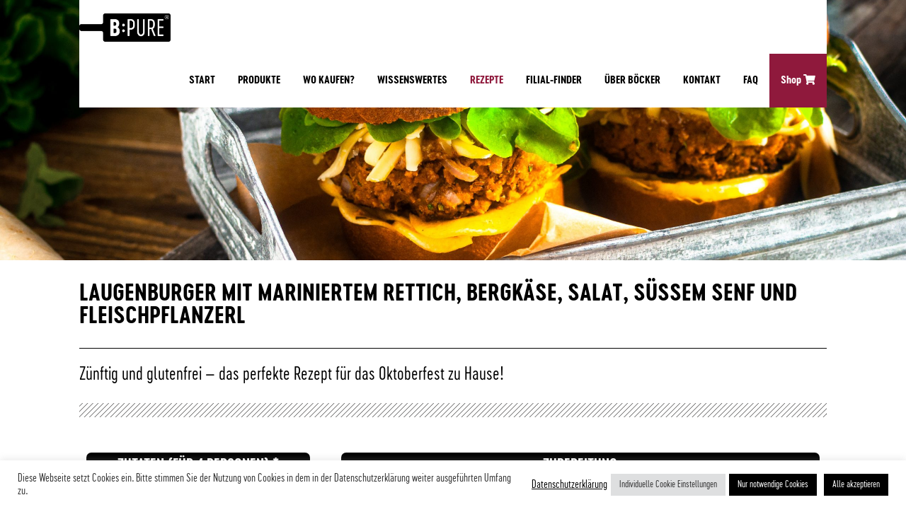

--- FILE ---
content_type: text/html; charset=UTF-8
request_url: https://boecker-bpure.de/rezepte/laugenburger/
body_size: 16940
content:
<!DOCTYPE html>
<html lang="de" class="no-js " itemscope itemtype="https://schema.org/WebPage" >

<head>

<meta charset="UTF-8" />
<title>Laugenburger &#8211; BÖCKER B:PURE</title>
<meta name='robots' content='max-image-preview:large' />
<meta name="format-detection" content="telephone=no">
<meta name="viewport" content="width=device-width, initial-scale=1, maximum-scale=1" />
<link rel="shortcut icon" href="/wp-content/uploads/2019/12/favicon-32x32.png" type="image/x-icon" />
<meta name="theme-color" content="#ffffff" media="(prefers-color-scheme: light)">
<meta name="theme-color" content="#ffffff" media="(prefers-color-scheme: dark)">
<link rel="alternate" type="application/rss+xml" title="BÖCKER B:PURE &raquo; Feed" href="https://boecker-bpure.de/feed/" />
<link rel="alternate" type="application/rss+xml" title="BÖCKER B:PURE &raquo; Kommentar-Feed" href="https://boecker-bpure.de/comments/feed/" />
<style id='global-styles-inline-css' type='text/css'>
:root{--wp--preset--aspect-ratio--square: 1;--wp--preset--aspect-ratio--4-3: 4/3;--wp--preset--aspect-ratio--3-4: 3/4;--wp--preset--aspect-ratio--3-2: 3/2;--wp--preset--aspect-ratio--2-3: 2/3;--wp--preset--aspect-ratio--16-9: 16/9;--wp--preset--aspect-ratio--9-16: 9/16;--wp--preset--color--black: #000000;--wp--preset--color--cyan-bluish-gray: #abb8c3;--wp--preset--color--white: #ffffff;--wp--preset--color--pale-pink: #f78da7;--wp--preset--color--vivid-red: #cf2e2e;--wp--preset--color--luminous-vivid-orange: #ff6900;--wp--preset--color--luminous-vivid-amber: #fcb900;--wp--preset--color--light-green-cyan: #7bdcb5;--wp--preset--color--vivid-green-cyan: #00d084;--wp--preset--color--pale-cyan-blue: #8ed1fc;--wp--preset--color--vivid-cyan-blue: #0693e3;--wp--preset--color--vivid-purple: #9b51e0;--wp--preset--gradient--vivid-cyan-blue-to-vivid-purple: linear-gradient(135deg,rgba(6,147,227,1) 0%,rgb(155,81,224) 100%);--wp--preset--gradient--light-green-cyan-to-vivid-green-cyan: linear-gradient(135deg,rgb(122,220,180) 0%,rgb(0,208,130) 100%);--wp--preset--gradient--luminous-vivid-amber-to-luminous-vivid-orange: linear-gradient(135deg,rgba(252,185,0,1) 0%,rgba(255,105,0,1) 100%);--wp--preset--gradient--luminous-vivid-orange-to-vivid-red: linear-gradient(135deg,rgba(255,105,0,1) 0%,rgb(207,46,46) 100%);--wp--preset--gradient--very-light-gray-to-cyan-bluish-gray: linear-gradient(135deg,rgb(238,238,238) 0%,rgb(169,184,195) 100%);--wp--preset--gradient--cool-to-warm-spectrum: linear-gradient(135deg,rgb(74,234,220) 0%,rgb(151,120,209) 20%,rgb(207,42,186) 40%,rgb(238,44,130) 60%,rgb(251,105,98) 80%,rgb(254,248,76) 100%);--wp--preset--gradient--blush-light-purple: linear-gradient(135deg,rgb(255,206,236) 0%,rgb(152,150,240) 100%);--wp--preset--gradient--blush-bordeaux: linear-gradient(135deg,rgb(254,205,165) 0%,rgb(254,45,45) 50%,rgb(107,0,62) 100%);--wp--preset--gradient--luminous-dusk: linear-gradient(135deg,rgb(255,203,112) 0%,rgb(199,81,192) 50%,rgb(65,88,208) 100%);--wp--preset--gradient--pale-ocean: linear-gradient(135deg,rgb(255,245,203) 0%,rgb(182,227,212) 50%,rgb(51,167,181) 100%);--wp--preset--gradient--electric-grass: linear-gradient(135deg,rgb(202,248,128) 0%,rgb(113,206,126) 100%);--wp--preset--gradient--midnight: linear-gradient(135deg,rgb(2,3,129) 0%,rgb(40,116,252) 100%);--wp--preset--font-size--small: 13px;--wp--preset--font-size--medium: 20px;--wp--preset--font-size--large: 36px;--wp--preset--font-size--x-large: 42px;--wp--preset--spacing--20: 0.44rem;--wp--preset--spacing--30: 0.67rem;--wp--preset--spacing--40: 1rem;--wp--preset--spacing--50: 1.5rem;--wp--preset--spacing--60: 2.25rem;--wp--preset--spacing--70: 3.38rem;--wp--preset--spacing--80: 5.06rem;--wp--preset--shadow--natural: 6px 6px 9px rgba(0, 0, 0, 0.2);--wp--preset--shadow--deep: 12px 12px 50px rgba(0, 0, 0, 0.4);--wp--preset--shadow--sharp: 6px 6px 0px rgba(0, 0, 0, 0.2);--wp--preset--shadow--outlined: 6px 6px 0px -3px rgba(255, 255, 255, 1), 6px 6px rgba(0, 0, 0, 1);--wp--preset--shadow--crisp: 6px 6px 0px rgba(0, 0, 0, 1);}:where(.is-layout-flex){gap: 0.5em;}:where(.is-layout-grid){gap: 0.5em;}body .is-layout-flex{display: flex;}.is-layout-flex{flex-wrap: wrap;align-items: center;}.is-layout-flex > :is(*, div){margin: 0;}body .is-layout-grid{display: grid;}.is-layout-grid > :is(*, div){margin: 0;}:where(.wp-block-columns.is-layout-flex){gap: 2em;}:where(.wp-block-columns.is-layout-grid){gap: 2em;}:where(.wp-block-post-template.is-layout-flex){gap: 1.25em;}:where(.wp-block-post-template.is-layout-grid){gap: 1.25em;}.has-black-color{color: var(--wp--preset--color--black) !important;}.has-cyan-bluish-gray-color{color: var(--wp--preset--color--cyan-bluish-gray) !important;}.has-white-color{color: var(--wp--preset--color--white) !important;}.has-pale-pink-color{color: var(--wp--preset--color--pale-pink) !important;}.has-vivid-red-color{color: var(--wp--preset--color--vivid-red) !important;}.has-luminous-vivid-orange-color{color: var(--wp--preset--color--luminous-vivid-orange) !important;}.has-luminous-vivid-amber-color{color: var(--wp--preset--color--luminous-vivid-amber) !important;}.has-light-green-cyan-color{color: var(--wp--preset--color--light-green-cyan) !important;}.has-vivid-green-cyan-color{color: var(--wp--preset--color--vivid-green-cyan) !important;}.has-pale-cyan-blue-color{color: var(--wp--preset--color--pale-cyan-blue) !important;}.has-vivid-cyan-blue-color{color: var(--wp--preset--color--vivid-cyan-blue) !important;}.has-vivid-purple-color{color: var(--wp--preset--color--vivid-purple) !important;}.has-black-background-color{background-color: var(--wp--preset--color--black) !important;}.has-cyan-bluish-gray-background-color{background-color: var(--wp--preset--color--cyan-bluish-gray) !important;}.has-white-background-color{background-color: var(--wp--preset--color--white) !important;}.has-pale-pink-background-color{background-color: var(--wp--preset--color--pale-pink) !important;}.has-vivid-red-background-color{background-color: var(--wp--preset--color--vivid-red) !important;}.has-luminous-vivid-orange-background-color{background-color: var(--wp--preset--color--luminous-vivid-orange) !important;}.has-luminous-vivid-amber-background-color{background-color: var(--wp--preset--color--luminous-vivid-amber) !important;}.has-light-green-cyan-background-color{background-color: var(--wp--preset--color--light-green-cyan) !important;}.has-vivid-green-cyan-background-color{background-color: var(--wp--preset--color--vivid-green-cyan) !important;}.has-pale-cyan-blue-background-color{background-color: var(--wp--preset--color--pale-cyan-blue) !important;}.has-vivid-cyan-blue-background-color{background-color: var(--wp--preset--color--vivid-cyan-blue) !important;}.has-vivid-purple-background-color{background-color: var(--wp--preset--color--vivid-purple) !important;}.has-black-border-color{border-color: var(--wp--preset--color--black) !important;}.has-cyan-bluish-gray-border-color{border-color: var(--wp--preset--color--cyan-bluish-gray) !important;}.has-white-border-color{border-color: var(--wp--preset--color--white) !important;}.has-pale-pink-border-color{border-color: var(--wp--preset--color--pale-pink) !important;}.has-vivid-red-border-color{border-color: var(--wp--preset--color--vivid-red) !important;}.has-luminous-vivid-orange-border-color{border-color: var(--wp--preset--color--luminous-vivid-orange) !important;}.has-luminous-vivid-amber-border-color{border-color: var(--wp--preset--color--luminous-vivid-amber) !important;}.has-light-green-cyan-border-color{border-color: var(--wp--preset--color--light-green-cyan) !important;}.has-vivid-green-cyan-border-color{border-color: var(--wp--preset--color--vivid-green-cyan) !important;}.has-pale-cyan-blue-border-color{border-color: var(--wp--preset--color--pale-cyan-blue) !important;}.has-vivid-cyan-blue-border-color{border-color: var(--wp--preset--color--vivid-cyan-blue) !important;}.has-vivid-purple-border-color{border-color: var(--wp--preset--color--vivid-purple) !important;}.has-vivid-cyan-blue-to-vivid-purple-gradient-background{background: var(--wp--preset--gradient--vivid-cyan-blue-to-vivid-purple) !important;}.has-light-green-cyan-to-vivid-green-cyan-gradient-background{background: var(--wp--preset--gradient--light-green-cyan-to-vivid-green-cyan) !important;}.has-luminous-vivid-amber-to-luminous-vivid-orange-gradient-background{background: var(--wp--preset--gradient--luminous-vivid-amber-to-luminous-vivid-orange) !important;}.has-luminous-vivid-orange-to-vivid-red-gradient-background{background: var(--wp--preset--gradient--luminous-vivid-orange-to-vivid-red) !important;}.has-very-light-gray-to-cyan-bluish-gray-gradient-background{background: var(--wp--preset--gradient--very-light-gray-to-cyan-bluish-gray) !important;}.has-cool-to-warm-spectrum-gradient-background{background: var(--wp--preset--gradient--cool-to-warm-spectrum) !important;}.has-blush-light-purple-gradient-background{background: var(--wp--preset--gradient--blush-light-purple) !important;}.has-blush-bordeaux-gradient-background{background: var(--wp--preset--gradient--blush-bordeaux) !important;}.has-luminous-dusk-gradient-background{background: var(--wp--preset--gradient--luminous-dusk) !important;}.has-pale-ocean-gradient-background{background: var(--wp--preset--gradient--pale-ocean) !important;}.has-electric-grass-gradient-background{background: var(--wp--preset--gradient--electric-grass) !important;}.has-midnight-gradient-background{background: var(--wp--preset--gradient--midnight) !important;}.has-small-font-size{font-size: var(--wp--preset--font-size--small) !important;}.has-medium-font-size{font-size: var(--wp--preset--font-size--medium) !important;}.has-large-font-size{font-size: var(--wp--preset--font-size--large) !important;}.has-x-large-font-size{font-size: var(--wp--preset--font-size--x-large) !important;}
:where(.wp-block-post-template.is-layout-flex){gap: 1.25em;}:where(.wp-block-post-template.is-layout-grid){gap: 1.25em;}
:where(.wp-block-columns.is-layout-flex){gap: 2em;}:where(.wp-block-columns.is-layout-grid){gap: 2em;}
:root :where(.wp-block-pullquote){font-size: 1.5em;line-height: 1.6;}
</style>
<link rel='stylesheet' id='contact-form-7-css' href='https://boecker-bpure.de/wp-content/plugins/contact-form-7/includes/css/styles.css?ver=6.0.6' type='text/css' media='all' />
<link rel='stylesheet' id='cookie-law-info-css' href='https://boecker-bpure.de/wp-content/plugins/cookie-law-info/legacy/public/css/cookie-law-info-public.css?ver=3.3.9.1' type='text/css' media='all' />
<link rel='stylesheet' id='cookie-law-info-gdpr-css' href='https://boecker-bpure.de/wp-content/plugins/cookie-law-info/legacy/public/css/cookie-law-info-gdpr.css?ver=3.3.9.1' type='text/css' media='all' />
<link rel='stylesheet' id='mapsmarkerpro-css' href='https://boecker-bpure.de/wp-content/plugins/maps-marker-pro/css/mapsmarkerpro.css?ver=4.21' type='text/css' media='all' />
<link rel='stylesheet' id='mfn-be-css' href='https://boecker-bpure.de/wp-content/themes/betheme/css/be.min.css?ver=28.0.6' type='text/css' media='all' />
<link rel='stylesheet' id='mfn-animations-css' href='https://boecker-bpure.de/wp-content/themes/betheme/assets/animations/animations.min.css?ver=28.0.6' type='text/css' media='all' />
<link rel='stylesheet' id='mfn-font-awesome-css' href='https://boecker-bpure.de/wp-content/themes/betheme/fonts/fontawesome/fontawesome.min.css?ver=28.0.6' type='text/css' media='all' />
<link rel='stylesheet' id='mfn-responsive-css' href='https://boecker-bpure.de/wp-content/themes/betheme/css/responsive.min.css?ver=28.0.6' type='text/css' media='all' />
<link rel='stylesheet' id='bb-css-css' href='https://boecker-bpure.de/wp-content/plugins/scroll_magic/bestbugcore//assets/css/style.css?ver=1.3.5' type='text/css' media='all' />
<link rel='stylesheet' id='animate-css' href='https://boecker-bpure.de/wp-content/plugins/scroll_magic/assets/libs/animate/animate.min.css?ver=fee6d59573918981cd5d7fe89312d7db' type='text/css' media='all' />
<link rel='stylesheet' id='bb-scrollmagic-css' href='https://boecker-bpure.de/wp-content/plugins/scroll_magic//assets/css/bb-scrollmagic.css?ver=3.8.0' type='text/css' media='all' />
<link rel='stylesheet' id='mfn-static-css' href='https://boecker-bpure.de/wp-content/uploads/betheme/css/static.css?ver=28.0.6' type='text/css' media='all' />
<style id='mfn-dynamic-inline-css' type='text/css'>
@font-face{font-family:"Cervo Neue Light";src:url("/wp-content/uploads/2019/12/3AC014_1_0.woff") format("woff"),url("/wp-content/uploads/2019/12/3AC014_1_0.ttf") format("truetype");font-weight:normal;font-style:normal;font-display:swap}@font-face{font-family:"Cervo Neue Bold";src:url("/wp-content/uploads/2019/12/3AC014_0_0.woff") format("woff"),url("/wp-content/uploads/2019/12/3AC014_0_0.ttf") format("truetype");font-weight:normal;font-style:normal;font-display:swap}
form input.display-none{display:none!important}
</style>
<style id='mfn-custom-inline-css' type='text/css'>
h1 a:hover {
text-decoration-color: #8f193c !important;
}

.zubereitung-list {
    float: left;
    font-size: 60px;
    margin-bottom: 0px;
    padding-bottom: 0px;
    padding-top: 18px;
    display: block;
    padding-right: 10px;
clear: both;
}

.list_item .list_right {
    margin-left: 20px !important;
}
.style-simple .list_item .circle {
    box-shadow: 0 0 0 0 rgba(0,0,0,0) inset;
    color: #8f193c;
    font-size: 20px;
    border-color: rgba(0,0,0,.0) !important;
    line-height: 70px  !important;
    font-weight: 700 !important;
}
.liste-text {
    margin: 0 1% 0px !important;
}
.list_item .circle {
    width: auto;
    height: 50px;
    border-width: 0px;
    text-align: left;
border-radius: 0%;

}
</style>
<link rel='stylesheet' id='style-css' href='https://boecker-bpure.de/wp-content/themes/betheme-child/style.css?ver=fee6d59573918981cd5d7fe89312d7db' type='text/css' media='all' />
<script type="text/javascript" src="https://boecker-bpure.de/wp-includes/js/jquery/jquery.min.js?ver=3.7.1" id="jquery-core-js"></script>
<script type="text/javascript" src="https://boecker-bpure.de/wp-includes/js/jquery/jquery-migrate.min.js?ver=3.4.1" id="jquery-migrate-js"></script>
<script type="text/javascript" id="cookie-law-info-js-extra">
/* <![CDATA[ */
var Cli_Data = {"nn_cookie_ids":["CookieLawInfoConsent","cookielawinfo-checkbox-necessary"],"cookielist":[],"non_necessary_cookies":{"necessary":["CookieLawInfoConsent"]},"ccpaEnabled":"","ccpaRegionBased":"","ccpaBarEnabled":"","strictlyEnabled":["necessary","obligatoire"],"ccpaType":"gdpr","js_blocking":"1","custom_integration":"","triggerDomRefresh":"","secure_cookies":""};
var cli_cookiebar_settings = {"animate_speed_hide":"500","animate_speed_show":"500","background":"#FFF","border":"#b1a6a6c2","border_on":"","button_1_button_colour":"#000000","button_1_button_hover":"#000000","button_1_link_colour":"#fff","button_1_as_button":"1","button_1_new_win":"","button_2_button_colour":"#333","button_2_button_hover":"#292929","button_2_link_colour":"#000000","button_2_as_button":"","button_2_hidebar":"","button_3_button_colour":"#dedfe0","button_3_button_hover":"#b2b2b3","button_3_link_colour":"#333333","button_3_as_button":"1","button_3_new_win":"","button_4_button_colour":"#dedfe0","button_4_button_hover":"#b2b2b3","button_4_link_colour":"#333333","button_4_as_button":"1","button_7_button_colour":"#000000","button_7_button_hover":"#000000","button_7_link_colour":"#fff","button_7_as_button":"1","button_7_new_win":"","font_family":"inherit","header_fix":"","notify_animate_hide":"1","notify_animate_show":"","notify_div_id":"#cookie-law-info-bar","notify_position_horizontal":"right","notify_position_vertical":"bottom","scroll_close":"","scroll_close_reload":"","accept_close_reload":"1","reject_close_reload":"1","showagain_tab":"1","showagain_background":"#fff","showagain_border":"#000","showagain_div_id":"#cookie-law-info-again","showagain_x_position":"50px","text":"#333333","show_once_yn":"","show_once":"10000","logging_on":"","as_popup":"","popup_overlay":"1","bar_heading_text":"","cookie_bar_as":"banner","popup_showagain_position":"bottom-right","widget_position":"left"};
var log_object = {"ajax_url":"https:\/\/boecker-bpure.de\/wp-admin\/admin-ajax.php"};
/* ]]> */
</script>
<script type="text/javascript" src="https://boecker-bpure.de/wp-content/plugins/cookie-law-info/legacy/public/js/cookie-law-info-public.js?ver=3.3.9.1" id="cookie-law-info-js"></script>
<script type="text/javascript" src="https://boecker-bpure.de/wp-content/plugins/public/assets/js/rbtools.min.js?ver=6.6.14" async id="tp-tools-js"></script>
<script type="text/javascript" src="https://boecker-bpure.de/wp-content/plugins/public/assets/js/rs6.min.js?ver=6.6.14" async id="revmin-js"></script>
<link rel="https://api.w.org/" href="https://boecker-bpure.de/wp-json/" /><link rel="alternate" title="JSON" type="application/json" href="https://boecker-bpure.de/wp-json/wp/v2/pages/383" /><link rel="canonical" href="https://boecker-bpure.de/rezepte/laugenburger/" />
<link rel="alternate" title="oEmbed (JSON)" type="application/json+oembed" href="https://boecker-bpure.de/wp-json/oembed/1.0/embed?url=https%3A%2F%2Fboecker-bpure.de%2Frezepte%2Flaugenburger%2F" />
<link rel="alternate" title="oEmbed (XML)" type="text/xml+oembed" href="https://boecker-bpure.de/wp-json/oembed/1.0/embed?url=https%3A%2F%2Fboecker-bpure.de%2Frezepte%2Flaugenburger%2F&#038;format=xml" />
<meta name="generator" content="Powered by Slider Revolution 6.6.14 - responsive, Mobile-Friendly Slider Plugin for WordPress with comfortable drag and drop interface." />
<script>function setREVStartSize(e){
			//window.requestAnimationFrame(function() {
				window.RSIW = window.RSIW===undefined ? window.innerWidth : window.RSIW;
				window.RSIH = window.RSIH===undefined ? window.innerHeight : window.RSIH;
				try {
					var pw = document.getElementById(e.c).parentNode.offsetWidth,
						newh;
					pw = pw===0 || isNaN(pw) || (e.l=="fullwidth" || e.layout=="fullwidth") ? window.RSIW : pw;
					e.tabw = e.tabw===undefined ? 0 : parseInt(e.tabw);
					e.thumbw = e.thumbw===undefined ? 0 : parseInt(e.thumbw);
					e.tabh = e.tabh===undefined ? 0 : parseInt(e.tabh);
					e.thumbh = e.thumbh===undefined ? 0 : parseInt(e.thumbh);
					e.tabhide = e.tabhide===undefined ? 0 : parseInt(e.tabhide);
					e.thumbhide = e.thumbhide===undefined ? 0 : parseInt(e.thumbhide);
					e.mh = e.mh===undefined || e.mh=="" || e.mh==="auto" ? 0 : parseInt(e.mh,0);
					if(e.layout==="fullscreen" || e.l==="fullscreen")
						newh = Math.max(e.mh,window.RSIH);
					else{
						e.gw = Array.isArray(e.gw) ? e.gw : [e.gw];
						for (var i in e.rl) if (e.gw[i]===undefined || e.gw[i]===0) e.gw[i] = e.gw[i-1];
						e.gh = e.el===undefined || e.el==="" || (Array.isArray(e.el) && e.el.length==0)? e.gh : e.el;
						e.gh = Array.isArray(e.gh) ? e.gh : [e.gh];
						for (var i in e.rl) if (e.gh[i]===undefined || e.gh[i]===0) e.gh[i] = e.gh[i-1];
											
						var nl = new Array(e.rl.length),
							ix = 0,
							sl;
						e.tabw = e.tabhide>=pw ? 0 : e.tabw;
						e.thumbw = e.thumbhide>=pw ? 0 : e.thumbw;
						e.tabh = e.tabhide>=pw ? 0 : e.tabh;
						e.thumbh = e.thumbhide>=pw ? 0 : e.thumbh;
						for (var i in e.rl) nl[i] = e.rl[i]<window.RSIW ? 0 : e.rl[i];
						sl = nl[0];
						for (var i in nl) if (sl>nl[i] && nl[i]>0) { sl = nl[i]; ix=i;}
						var m = pw>(e.gw[ix]+e.tabw+e.thumbw) ? 1 : (pw-(e.tabw+e.thumbw)) / (e.gw[ix]);
						newh =  (e.gh[ix] * m) + (e.tabh + e.thumbh);
					}
					var el = document.getElementById(e.c);
					if (el!==null && el) el.style.height = newh+"px";
					el = document.getElementById(e.c+"_wrapper");
					if (el!==null && el) {
						el.style.height = newh+"px";
						el.style.display = "block";
					}
				} catch(e){
					console.log("Failure at Presize of Slider:" + e)
				}
			//});
		  };</script>

</head>

<body data-rsssl=1 class="page-template-default page page-id-383 page-child parent-pageid-341 wp-embed-responsive woocommerce-block-theme-has-button-styles  color-custom content-brightness-light input-brightness-light style-simple button-animation-fade layout-full-width no-content-padding no-shadows header-modern sticky-header sticky-tb-color ab-hide menu-line-below menuo-no-borders subheader-both-center footer-sliding responsive-overflow-x-mobile mobile-tb-center mobile-side-slide mobile-mini-mr-ll tablet-sticky mobile-sticky mobile-header-mini mobile-icon-user-ss mobile-icon-wishlist-ss mobile-icon-search-ss mobile-icon-wpml-ss mobile-icon-action-ss be-page-383 be-reg-2806">

	
		
		<!-- mfn_hook_top --><!-- mfn_hook_top -->
		
		
		<div id="Wrapper">

	<div id="Header_wrapper" class="" >

	<header id="Header">


<div class="header_placeholder"></div>

<div id="Top_bar">

	<div class="container">
		<div class="column one">

			<div class="top_bar_left clearfix">

				<div class="logo"><a id="logo" href="https://boecker-bpure.de" title="BÖCKER B:PURE" data-height="40" data-padding="18"><img class="logo-main scale-with-grid " src="/wp-content/uploads/2022/02/Logo-B-PURE_small-RGB-Schwarz.png" data-retina="" data-height="" alt="Laugenburger" data-no-retina/><img class="logo-sticky scale-with-grid " src="/wp-content/uploads/2022/02/Logo-B-PURE_small-RGB-Schwarz.png" data-retina="" data-height="" alt="Laugenburger" data-no-retina/><img class="logo-mobile scale-with-grid " src="/wp-content/uploads/2022/02/Logo-B-PURE_small-RGB-Schwarz.png" data-retina="/wp-content/uploads/2022/02/Logo-B-PURE_small-RGB-Schwarz.png" data-height="" alt="Laugenburger" data-no-retina/><img class="logo-mobile-sticky scale-with-grid " src="/wp-content/uploads/2022/02/Logo-B-PURE_small-RGB-Schwarz.png" data-retina="/wp-content/uploads/2022/02/Logo-B-PURE_small-RGB-Schwarz.png" data-height="" alt="Laugenburger" data-no-retina/></a></div>
				<div class="menu_wrapper">
					<a class="responsive-menu-toggle " href="#" aria-label="mobile menu"><i class="icon-menu-fine" aria-hidden="true"></i></a><nav id="menu" role="navigation" aria-expanded="false" aria-label="Main menu"><ul id="menu-bpure-hauptmenue" class="menu menu-main"><li id="menu-item-886" class="menu-item menu-item-type-post_type menu-item-object-page menu-item-home menu-item-886"><a href="https://boecker-bpure.de/"><span>START</span></a></li>
<li id="menu-item-525" class="menu-item menu-item-type-post_type menu-item-object-page menu-item-525"><a href="https://boecker-bpure.de/produkte/"><span>PRODUKTE</span></a></li>
<li id="menu-item-389" class="menu-item menu-item-type-custom menu-item-object-custom menu-item-home menu-item-389"><a href="https://boecker-bpure.de/#vertriebspartner"><span>WO KAUFEN?</span></a></li>
<li id="menu-item-885" class="menu-item menu-item-type-post_type menu-item-object-page menu-item-has-children menu-item-885"><a href="https://boecker-bpure.de/wissenswertes/"><span>WISSENSWERTES</span></a>
<ul class="sub-menu">
	<li id="menu-item-666" class="menu-item menu-item-type-custom menu-item-object-custom menu-item-666"><a href="/bpure-blog/"><span>B:PURE Blog</span></a></li>
	<li id="menu-item-832" class="menu-item menu-item-type-custom menu-item-object-custom menu-item-832"><a href="/wissenswertes/#zubereitung"><span>Zubereitung und Aufbewahrung</span></a></li>
	<li id="menu-item-800" class="menu-item menu-item-type-custom menu-item-object-custom menu-item-800"><a href="/wissenswertes/#allergene"><span>Allergene</span></a></li>
	<li id="menu-item-801" class="ausblenden menu-item menu-item-type-custom menu-item-object-custom menu-item-801"><a href="/wissenswertes/#nutri-score"><span>Nutri-Score</span></a></li>
</ul>
</li>
<li id="menu-item-378" class="menu-item menu-item-type-post_type menu-item-object-page current-page-ancestor menu-item-378"><a href="https://boecker-bpure.de/rezepte/"><span>REZEPTE</span></a></li>
<li id="menu-item-283" class="menu-item menu-item-type-post_type menu-item-object-page menu-item-283"><a href="https://boecker-bpure.de/filial-finder/"><span>FILIAL-FINDER</span></a></li>
<li id="menu-item-13" class="menu-item menu-item-type-custom menu-item-object-custom menu-item-home menu-item-13"><a href="https://boecker-bpure.de/#boecker"><span>ÜBER BÖCKER</span></a></li>
<li id="menu-item-293" class="menu-item menu-item-type-post_type menu-item-object-page menu-item-293"><a href="https://boecker-bpure.de/kontakt/"><span>KONTAKT</span></a></li>
<li id="menu-item-319" class="menu-item menu-item-type-post_type menu-item-object-page menu-item-319"><a href="https://boecker-bpure.de/faq/"><span>FAQ</span></a></li>
<li id="menu-item-1055" class="menu-shop-button menu-item menu-item-type-custom menu-item-object-custom menu-item-1055"><a target="_blank" rel="noopener" href="https://shop.sauerteig.de/"><span>Shop <i class="fas fa-shopping-cart"></i></span></a></li>
</ul></nav>				</div>

				<div class="secondary_menu_wrapper">
									</div>

				
			</div>

			
			<div class="search_wrapper">
				
<form method="get" class="form-searchform" action="https://boecker-bpure.de/">

	
  <svg class="icon_search" width="26" viewBox="0 0 26 26" aria-label="search icon"><defs><style>.path{fill:none;stroke:#000;stroke-miterlimit:10;stroke-width:1.5px;}</style></defs><circle class="path" cx="11.35" cy="11.35" r="6"></circle><line class="path" x1="15.59" y1="15.59" x2="20.65" y2="20.65"></line></svg>
	
	<input type="text" class="field" name="s"  autocomplete="off" placeholder="Enter your search" aria-label="Enter your search" />
	<input type="submit" class="display-none" value="" aria-label="Search"/>

	<span class="mfn-close-icon icon_close" tabindex="0" role="link"><span class="icon">✕</span></span>

</form>
			</div>

		</div>
	</div>
</div>
</header>
	
</div>

		<!-- mfn_hook_content_before --><!-- mfn_hook_content_before -->
	

<div id="Content" role="main">
	<div class="content_wrapper clearfix">

		<main class="sections_group">

			<div class="entry-content" itemprop="mainContentOfPage">

				
				<div data-id="383" class="mfn-builder-content mfn-default-content-buider"><section class="section mcb-section mfn-default-section mcb-section-5b5ecgqms bg-cover"   style="background-image:url(/wp-content/uploads/2020/09/BCKR_Laugenburger_mit_Fleischplanzerl-Header-scaled.jpg);background-repeat:no-repeat;background-position:center;background-attachment:;background-size:" ><div class="mcb-background-overlay"></div><div class="section_wrapper mfn-wrapper-for-wraps mcb-section-inner mcb-section-inner-5b5ecgqms"><div  class="wrap mcb-wrap mcb-wrap-xxpplz1qy one tablet-one laptop-one mobile-one valign-top clearfix" data-desktop-col="one" data-laptop-col="laptop-one" data-tablet-col="tablet-one" data-mobile-col="mobile-one" style="padding:150px 0;background-color:"   ><div class="mcb-wrap-inner mcb-wrap-inner-xxpplz1qy mfn-module-wrapper mfn-wrapper-for-wraps"  ><div class="mcb-wrap-background-overlay"></div><div  class="column mcb-column mcb-item-8lbabbz3p one laptop-one tablet-one mobile-one column_placeholder" style="" ><div class="mcb-column-inner mfn-module-wrapper mcb-column-inner-8lbabbz3p mcb-item-placeholder-inner"><div class="placeholder">&nbsp;</div></div></div></div></div></div></section><section class="section mcb-section mfn-default-section mcb-section-v6h40f8vu"   style="padding-top:30px" ><div class="mcb-background-overlay"></div><div class="section_wrapper mfn-wrapper-for-wraps mcb-section-inner mcb-section-inner-v6h40f8vu"><div  class="wrap mcb-wrap mcb-wrap-u8l1t4v35 one tablet-one laptop-one mobile-one column-margin-0px valign-top clearfix" data-desktop-col="one" data-laptop-col="laptop-one" data-tablet-col="tablet-one" data-mobile-col="mobile-one" style="padding:;background-color:"   ><div class="mcb-wrap-inner mcb-wrap-inner-u8l1t4v35 mfn-module-wrapper mfn-wrapper-for-wraps"  ><div class="mcb-wrap-background-overlay"></div><div  class="column mcb-column mcb-item-00ofeel47 one laptop-one tablet-one mobile-one column_column animate column-margin-20px" style="" data-anim-type="fadeIn"><div class="mcb-column-inner mfn-module-wrapper mcb-column-inner-00ofeel47 mcb-item-column-inner"><div class="column_attr mfn-inline-editor clearfix align_left" style=""><h2>Laugenburger mit mariniertem Rettich, Bergkäse, Salat, Süßem Senf und Fleischpflanzerl</h2></div></div></div><div  class="column mcb-column mcb-item-8afrhf5lt one laptop-one tablet-one mobile-one column_divider" style="" ><div class="mcb-column-inner mfn-module-wrapper mcb-column-inner-8afrhf5lt mcb-item-divider-inner"><hr class="" style="margin:0 auto 20px;background-color:#000000"/>
</div></div><div  class="column mcb-column mcb-item-r2ylm1tqr one laptop-one tablet-one mobile-one column_column" style="" ><div class="mcb-column-inner mfn-module-wrapper mcb-column-inner-r2ylm1tqr mcb-item-column-inner"><div class="column_attr mfn-inline-editor clearfix align_left" style=""><h1 class="h1sortiment"> Zünftig und glutenfrei – das perfekte Rezept für das Oktoberfest zu Hause! </h1></div></div></div></div></div></div></section><section class="section mcb-section mfn-default-section mcb-section-ei0fwljw5"   style="padding-top:20px" ><div class="mcb-background-overlay"></div><div class="section_wrapper mfn-wrapper-for-wraps mcb-section-inner mcb-section-inner-ei0fwljw5"><div  class="wrap mcb-wrap mcb-wrap-r4i4ac7kz one tablet-one laptop-one mobile-one valign-top clearfix" data-desktop-col="one" data-laptop-col="laptop-one" data-tablet-col="tablet-one" data-mobile-col="mobile-one" style="padding:;background-color:"   ><div class="mcb-wrap-inner mcb-wrap-inner-r4i4ac7kz mfn-module-wrapper mfn-wrapper-for-wraps"  ><div class="mcb-wrap-background-overlay"></div><div  class="column mcb-column mcb-item-heawtkmpd one laptop-one tablet-one mobile-one column_column animate column-margin-40px" style="" data-anim-type="fadeIn"><div class="mcb-column-inner mfn-module-wrapper mcb-column-inner-heawtkmpd mcb-item-column-inner"><div class="column_attr mfn-inline-editor clearfix align_center bg-cover" style="background-image:url('/wp-content/uploads/2019/12/Diagonal-Linien_1000x100-02.svg');background-repeat:no-repeat;background-position:left top;padding:10px 0px;"></div></div></div></div></div><div  class="wrap mcb-wrap mcb-wrap-ll1fi9j8i one-third tablet-one-third laptop-one-third mobile-one valign-top clearfix" data-desktop-col="one-third" data-laptop-col="laptop-one-third" data-tablet-col="tablet-one-third" data-mobile-col="mobile-one" style="padding:10px;background-color:"   ><div class="mcb-wrap-inner mcb-wrap-inner-ll1fi9j8i mfn-module-wrapper mfn-wrapper-for-wraps"  ><div class="mcb-wrap-background-overlay"></div><div  class="column mcb-column mcb-item-cbvbafzq4 one laptop-one tablet-one mobile-one column_column border-radius column-margin-0px" style="" ><div class="mcb-column-inner mfn-module-wrapper mcb-column-inner-cbvbafzq4 mcb-item-column-inner"><div class="column_attr mfn-inline-editor clearfix align_center mobile_align_center" style="background-color:#000000;padding:3px 5px 0px 5px;"><h4 style="color:white">Zutaten (für 4 Personen) *</h4></div></div></div><div  class="column mcb-column mcb-item-dpnsvbun2 one laptop-one tablet-one mobile-one column_column column-margin-20px" style="" ><div class="mcb-column-inner mfn-module-wrapper mcb-column-inner-dpnsvbun2 mcb-item-column-inner"><div class="column_attr mfn-inline-editor clearfix align_center mobile_align_center" style="">* und ganz viel <i class="icon-heart-line" style="" aria-hidden="true"></i></div></div></div><div  class="column mcb-column mcb-item-1qx1ebkos one laptop-one tablet-one mobile-one column_column column-margin-10px" style="" ><div class="mcb-column-inner mfn-module-wrapper mcb-column-inner-1qx1ebkos mcb-item-column-inner"><div class="column_attr mfn-inline-editor clearfix align_left" style="padding:15px 5px 0px 5px;border-radius:10px;  border: dotted 2px #000;"><ul>
<li>4 <a href="https://boecker-bpure.de/produkte/laugenbroetchen/" target="_blank"><strong>B:PURE Laugenbrötchen</strong> </a></li>
<li>400 g Biohackfleisch, gemischt</li>
<li>2 Bio-Eier</li>
<li>1 Zwiebel</li>
<li>1 Zehe Knoblauch</li>
<li>3 TL Flohsamenschalen</li>
<li>2 EL Leinsamen, geschrotet</li>
<li>1 TL Paprikapulver</li>
<li>½ Bund Petersilie</li>
<li>½ Bund Schnittlauch</li>
<li>Pfeffer</li>
<li>Salz</li>
<br />
<li>125 g frischer Rettich</li>
<li>1 TL Kurkuma</li>
<li>1 EL Olivenöl</li>
<li>Salz</li>
<li>Pfeffer</li>
<br />
<li>80 g Salat</li>
<li>4 EL süßer Senft</li>
<li>200 g Bergkäse </li>

</ul>
</div></div></div></div></div><div  class="wrap mcb-wrap mcb-wrap-xwyhssjtb two-third tablet-two-third laptop-two-third mobile-one halfwidth-mobile column-margin-0px valign-top clearfix" data-desktop-col="two-third" data-laptop-col="laptop-two-third" data-tablet-col="tablet-two-third" data-mobile-col="mobile-one" style="padding:10px;background-color:"   ><div class="mcb-wrap-inner mcb-wrap-inner-xwyhssjtb mfn-module-wrapper mfn-wrapper-for-wraps"  ><div class="mcb-wrap-background-overlay"></div><div  class="column mcb-column mcb-item-l0xv7knss one laptop-one tablet-one mobile-one column_column border-radius column-margin-10px" style="" ><div class="mcb-column-inner mfn-module-wrapper mcb-column-inner-l0xv7knss mcb-item-column-inner"><div class="column_attr mfn-inline-editor clearfix align_center mobile_align_center" style="background-color:#000000;padding:3px 5px 0px 5px;"><h4 style="color:white">Zubereitung</h4></div></div></div><div  class="column mcb-column mcb-item-3ekt0uoij one laptop-one tablet-one mobile-one column_list animate liste-text" style="" data-anim-type="fadeIn"><div class="mcb-column-inner mfn-module-wrapper mcb-column-inner-3ekt0uoij mcb-item-list-inner"><div class="list_item lists_4 clearfix"><div class="circle">1.</div><div class="list_right"><div class="desc">Für den „wie-frisch-gebacken-Effekt“ den Backofen vorheizen und die B:PURE Laugenbrötchen nach Packungsanweisung aufbacken.</div></div></div>
</div></div><div  class="column mcb-column mcb-item-agyf8ue1k one laptop-one tablet-one mobile-one column_list animate liste-text" style="" data-anim-type="fadeIn"><div class="mcb-column-inner mfn-module-wrapper mcb-column-inner-agyf8ue1k mcb-item-list-inner"><div class="list_item lists_4 clearfix"><div class="circle">2.</div><div class="list_right"><div class="desc">In der Zwischenzeit die Zwiebel mit dem Schnittlauch und der Petersilie fein würfeln und in eine Schüssel geben. Das Hackfleisch, die Flohsamenschalen, die Leinsamen, die Eier und das Paprikapulver dazugeben und vermischen. Den Knoblauch fein hacken und mit einer guten Portion Salz sowie Pfeffer zum Hackfleisch dazugeben. Anschließend die Hackfleischmischung mit den Händen in 4 gleich große Fleischpflanzerl formen. </div></div></div>
</div></div><div  class="column mcb-column mcb-item-0g8usdtzp one laptop-one tablet-one mobile-one column_list animate liste-text" style="" data-anim-type="fadeIn"><div class="mcb-column-inner mfn-module-wrapper mcb-column-inner-0g8usdtzp mcb-item-list-inner"><div class="list_item lists_4 clearfix"><div class="circle">3.</div><div class="list_right"><div class="desc">In einer Pfanne ein wenig Olivenöl erhitzen und die Fleischpflanzerl bei hoher Hitze scharf anbraten (ca. 3-5 Minuten). Die Fleischpflanzerl umdrehen, die Hitze reduzieren und weitere 5 Minuten braten.</div></div></div>
</div></div><div  class="column mcb-column mcb-item-h5kyrynr4 one laptop-one tablet-one mobile-one column_list animate liste-text" style="" data-anim-type="fadeIn"><div class="mcb-column-inner mfn-module-wrapper mcb-column-inner-h5kyrynr4 mcb-item-list-inner"><div class="list_item lists_4 clearfix"><div class="circle">4.</div><div class="list_right"><div class="desc">Nun den Rettich fein schneiden und in Kurkuma sowie Olivenöl, Salz und Pfeffer für ca. 5 Minuten einlegen und marinieren. </div></div></div>
</div></div><div  class="column mcb-column mcb-item-ayxgl8ws7 one laptop-one tablet-one mobile-one column_list animate liste-text" style="" data-anim-type="fadeIn"><div class="mcb-column-inner mfn-module-wrapper mcb-column-inner-ayxgl8ws7 mcb-item-list-inner"><div class="list_item lists_4 clearfix"><div class="circle">5.</div><div class="list_right"><div class="desc">Den Salat waschen und mundgerecht schneiden. Sobald die Laugenbrötchen aufgebacken sind, diese aufschneiden, mit dem marinierten Rettich und den Fleischpflanzerln belegen. Anschließend den süßen Senf darauf verteilen und mit Bergkäse sowie frischem Salat schichten. Nun nur noch den Deckel darauf und es sich schmecken lassen!</div></div></div>
</div></div><div  class="column mcb-column mcb-item-cosaxo3mr one laptop-one tablet-one mobile-one column_column column-margin-10px" style="" ><div class="mcb-column-inner mfn-module-wrapper mcb-column-inner-cosaxo3mr mcb-item-column-inner"><div class="column_attr mfn-inline-editor clearfix align_center mobile_align_center" style="padding:50px 0px 0px;"><h2>Guten Appetit<span style="font-size:50%;"> </span>!</h2></div></div></div></div></div><div  class="wrap mcb-wrap mcb-wrap-pwfiuv0wj one tablet-one laptop-one mobile-one column-margin-0px valign-top clearfix" data-desktop-col="one" data-laptop-col="laptop-one" data-tablet-col="tablet-one" data-mobile-col="mobile-one" style="padding:20px 0px 0px;background-color:"   ><div class="mcb-wrap-inner mcb-wrap-inner-pwfiuv0wj mfn-module-wrapper mfn-wrapper-for-wraps"  ><div class="mcb-wrap-background-overlay"></div><div  class="column mcb-column mcb-item-mf5sb6niw one laptop-one tablet-one mobile-one column_column" style="" ><div class="mcb-column-inner mfn-module-wrapper mcb-column-inner-mf5sb6niw mcb-item-column-inner"><div class="column_attr mfn-inline-editor clearfix" style="padding:25px 0;"><hr id="bbb" style="border-bottom: dotted 2px #000" /></div></div></div><div  class="column mcb-column mcb-item-asnwwz7tc one-third laptop-one-third tablet-one-third mobile-one column_placeholder" style="" ><div class="mcb-column-inner mfn-module-wrapper mcb-column-inner-asnwwz7tc mcb-item-placeholder-inner"><div class="placeholder">&nbsp;</div></div></div><div  class="column mcb-column mcb-item-u2b59pz2i one-third laptop-one-third tablet-one-third mobile-one column_column animate border-radius column-margin-20px" style="" data-anim-type="fadeIn"><div class="mcb-column-inner mfn-module-wrapper mcb-column-inner-u2b59pz2i mcb-item-column-inner"><div class="column_attr mfn-inline-editor clearfix align_center" style="background-color:#000000;padding:13px 5px 10px 5px;"><a href="/wp-content/uploads/2020/09/BOECKER_BPURE_Rezept_Laugenburger.pdf" target="_blank"><span style="color:white;">Rezept als PDF <i class="icon-download" style="" aria-hidden="true"></i> </span></a></div></div></div><div  class="column mcb-column mcb-item-jbvann5nh one-third laptop-one-third tablet-one-third mobile-one column_placeholder" style="" ><div class="mcb-column-inner mfn-module-wrapper mcb-column-inner-jbvann5nh mcb-item-placeholder-inner"><div class="placeholder">&nbsp;</div></div></div><div  class="column mcb-column mcb-item-1hqqydhc0 one laptop-one tablet-one mobile-one column_column" style="" ><div class="mcb-column-inner mfn-module-wrapper mcb-column-inner-1hqqydhc0 mcb-item-column-inner"><div class="column_attr mfn-inline-editor clearfix" style="padding:25px 0;"><hr id="bbb" style="border-bottom: dotted 2px #000" /></div></div></div></div></div></div></section><section class="section mcb-section mfn-default-section mcb-section-9afe8e9a3  full-width full-width-deprecated"   style="padding-top:60px;background-image:url(/wp-content/uploads/2019/12/Tetxur-Papier-braun-BG-lg.jpg);background-repeat:no-repeat;background-position:center top;background-attachment:fixed;background-size:cover" data-stellar-background-ratio="0.5"><div class="mcb-background-overlay"></div><div class="section_wrapper mfn-wrapper-for-wraps mcb-section-inner mcb-section-inner-9afe8e9a3"><div  class="wrap mcb-wrap mcb-wrap-601e4989c one-fifth tablet-one-fifth laptop-one-fifth mobile-one valign-middle clearfix" data-desktop-col="one-fifth" data-laptop-col="laptop-one-fifth" data-tablet-col="tablet-one-fifth" data-mobile-col="mobile-one" style="padding:;background-color:"   ><div class="mcb-wrap-inner mcb-wrap-inner-601e4989c mfn-module-wrapper mfn-wrapper-for-wraps"  ><div class="mcb-wrap-background-overlay"></div><div  class="column mcb-column mcb-item-5a69de39d one laptop-one tablet-one mobile-one column_placeholder" style="" ><div class="mcb-column-inner mfn-module-wrapper mcb-column-inner-5a69de39d mcb-item-placeholder-inner"><div class="placeholder">&nbsp;</div></div></div></div></div><div  class="wrap mcb-wrap mcb-wrap-2880066ea three-fifth tablet-three-fifth laptop-three-fifth mobile-one column-margin-0px valign-top clearfix" data-desktop-col="three-fifth" data-laptop-col="laptop-three-fifth" data-tablet-col="tablet-three-fifth" data-mobile-col="mobile-one" style="padding:0 0 10px 0;background-color:"   ><div class="mcb-wrap-inner mcb-wrap-inner-2880066ea mfn-module-wrapper mfn-wrapper-for-wraps"  ><div class="mcb-wrap-background-overlay"></div><div  class="column mcb-column mcb-item-4cd6a6402 one laptop-one tablet-one mobile-one column_column animate bpurezuhause" style="" data-anim-type="fadeInLeft"><div class="mcb-column-inner mfn-module-wrapper mcb-column-inner-4cd6a6402 mcb-item-column-inner"><div class="column_attr mfn-inline-editor clearfix align_left" style=""><img class="scale-with-grid" style="max-width: 178px; float:left; padding: 5px 0 5px 0" src="/wp-content/uploads/2022/02/Logo-B-PURE_small-RGB-Schwarz.png" alt="" />  
<h2 style="padding: 6px 0 0 0; margin-left: 10px; line-height: 28px; float: left;">Für Zuhause <br>
<span style="font-size:20px;"> – Hier finde ich BÖCKER B:PURE beim Bäcker in meiner Nähe:</span></h2>
</div></div></div><div  class="column mcb-column mcb-item-72edfadf1 one laptop-one tablet-one mobile-one column_column column-margin-20px" style="" ><div class="mcb-column-inner mfn-module-wrapper mcb-column-inner-72edfadf1 mcb-item-column-inner"><div class="column_attr mfn-inline-editor clearfix" style=""><hr style="border-bottom: dotted 2px #000" /></div></div></div></div></div><div  class="wrap mcb-wrap mcb-wrap-4fb07278e divider   mobile-one valign-top clearfix" data-desktop-col="divider" data-laptop-col="" data-tablet-col="" data-mobile-col="mobile-one" style="padding:;background-color:"   ><div class="mcb-wrap-inner mcb-wrap-inner-4fb07278e mfn-module-wrapper mfn-wrapper-for-wraps"  ><div class="mcb-wrap-background-overlay"></div></div></div><div  class="wrap mcb-wrap mcb-wrap-5a91fc18c one-fifth tablet-one-fifth laptop-one-fifth mobile-one valign-middle clearfix" data-desktop-col="one-fifth" data-laptop-col="laptop-one-fifth" data-tablet-col="tablet-one-fifth" data-mobile-col="mobile-one" style="padding:;background-color:"   ><div class="mcb-wrap-inner mcb-wrap-inner-5a91fc18c mfn-module-wrapper mfn-wrapper-for-wraps"  ><div class="mcb-wrap-background-overlay"></div><div  class="column mcb-column mcb-item-356099dab one laptop-one tablet-one mobile-one column_placeholder" style="" ><div class="mcb-column-inner mfn-module-wrapper mcb-column-inner-356099dab mcb-item-placeholder-inner"><div class="placeholder">&nbsp;</div></div></div></div></div><div  class="wrap mcb-wrap mcb-wrap-b17740b48 three-fifth tablet-three-fifth laptop-three-fifth mobile-one column-margin-30px valign-middle clearfix" data-desktop-col="three-fifth" data-laptop-col="laptop-three-fifth" data-tablet-col="tablet-three-fifth" data-mobile-col="mobile-one" style="padding:90px 7px;background-color:;background-image:url(/wp-content/uploads/2020/04/BPure-Filial-Finder-BG1920x1080.jpg);background-repeat:no-repeat;background-position:center top;background-attachment:fixed;background-size:cover" data-stellar-background-ratio="0.5"  ><div class="mcb-wrap-inner mcb-wrap-inner-b17740b48 mfn-module-wrapper mfn-wrapper-for-wraps"  ><div class="mcb-wrap-background-overlay"></div><div  class="column mcb-column mcb-item-19aaee15a one laptop-one tablet-one mobile-one column_column animate border-radius column-margin-0px" style="" data-anim-type="fadeInUp"><div class="mcb-column-inner mfn-module-wrapper mcb-column-inner-19aaee15a mcb-item-column-inner"><div class="column_attr mfn-inline-editor clearfix align_center" style="background-color:#000000;padding:15px 0;max-width: 200px; margin: 0 auto;"><a href="/filial-finder"><h4 style="color:white"><i class="icon-location-line" style="color:white" aria-hidden="true"></i><br />Filial-Finder</h4></a></div></div></div></div></div><div  class="wrap mcb-wrap mcb-wrap-c5a2c9786 one tablet-one laptop-one mobile-one column-margin-0px valign-top clearfix" data-desktop-col="one" data-laptop-col="laptop-one" data-tablet-col="tablet-one" data-mobile-col="mobile-one" style="padding:;background-color:"   ><div class="mcb-wrap-inner mcb-wrap-inner-c5a2c9786 mfn-module-wrapper mfn-wrapper-for-wraps"  ><div class="mcb-wrap-background-overlay"></div><div  class="column mcb-column mcb-item-530a75d11 one laptop-one tablet-one mobile-one column_column" style="" ><div class="mcb-column-inner mfn-module-wrapper mcb-column-inner-530a75d11 mcb-item-column-inner"><div class="column_attr mfn-inline-editor clearfix" style="padding:25px 0;"><hr style="border-bottom: dotted 2px #000" /></div></div></div></div></div></div></section></div><section class="section mcb-section the_content no_content"></section>
				<section class="section section-page-footer">
					<div class="section_wrapper clearfix">

						<div class="column one page-pager">
							<div class="mcb-column-inner">
															</div>
						</div>

					</div>
				</section>

				
			</div>

			
		</main>

		
	</div>
</div>


<!-- mfn_hook_content_after --><!-- mfn_hook_content_after -->

	<footer id="Footer" class="clearfix">

		
		
		
			<div class="footer_copy">
				<div class="container">
					<div class="column one">

						<a id="back_to_top" class="button button_js" href=""><i class="icon-up-open-big"></i></a>
						<div class="copyright">
							<div style="width:60%; float:left;">
<p style="color:white">Ernst BÖCKER GmbH & Co. KG </br>
Ringstraße 55–57, 32427 Minden/Westfalen, Germany </br>
Tel. +49 571 837 99-0 </br>
info@sauerteig.de </br>
<a href="https://sauerteig.de/" target="_blank" style="color:white">www.sauerteig.de</a> </br>
<a href="https://boecker-bpure.de/" target="_blank" style="color:white">www.boecker-bpure.de</a><br/>
<a href="https://www.sauerteig.shop/" target="_blank" style="color:white">www.sauerteig.shop</a><br/>
<a href="https://www.boecker-showroom.de/" target="_blank" style="color:white">www.boecker-showroom.de</a></p>  
</div>

<div style="width:40%; float:right; text-align:right;">
<span style="text-align:center;"> <a href="/impressum/" style="color:#fff;">Impressum</a>
<br/> 
 <a href="/datenschutz/" style="color:#fff;">Datenschutz</a> <br> 
<a href="/bildnachweis/" style="color:#fff;">Bildnachweis</a> 
<br> <br> 
<a href="https://sauerteig.de/nachhaltigkeit/" style="color:#fff;" target="_blank">Nachhaltigkeit</a><br/>
</span>
</div>						</div>

						<ul class="social"><li class="facebook"><a target="_blank" href="https://www.facebook.com/bpure.glutenfree" title="Facebook" aria-label="Facebook icon"><i class="icon-facebook"></i></a></li><li class="youtube"><a target="_blank" href="https://www.youtube.com/channel/UCQOpokCbklqcWmAZJOcGLBg" title="YouTube" aria-label="YouTube icon"><i class="icon-play"></i></a></li><li class="instagram"><a target="_blank" href="https://www.instagram.com/b.pure_glutenfree/" title="Instagram" aria-label="Instagram icon"><i class="icon-instagram"></i></a></li></ul>
					</div>
				</div>
			</div>

		
		
	</footer>

</div>

<div id="Side_slide" class="right dark" data-width="200" aria-expanded="false" role="banner" aria-label="responsive menu"><div class="close-wrapper"><a href="#" aria-label="menu close icon" class="close"><i class="icon-cancel-fine"></i></a></div><div class="extras"><div class="extras-wrapper" role="navigation" aria-label="extras menu"></div></div><div class="lang-wrapper" role="navigation" aria-label="language menu"></div><div class="menu_wrapper" role="navigation" aria-label="main menu"></div><ul class="social"><li class="facebook"><a target="_blank" href="https://www.facebook.com/bpure.glutenfree" title="Facebook" aria-label="Facebook icon"><i class="icon-facebook"></i></a></li><li class="youtube"><a target="_blank" href="https://www.youtube.com/channel/UCQOpokCbklqcWmAZJOcGLBg" title="YouTube" aria-label="YouTube icon"><i class="icon-play"></i></a></li><li class="instagram"><a target="_blank" href="https://www.instagram.com/b.pure_glutenfree/" title="Instagram" aria-label="Instagram icon"><i class="icon-instagram"></i></a></li></ul></div>


<!-- mfn_hook_bottom --><!-- mfn_hook_bottom -->

		<script>
			window.RS_MODULES = window.RS_MODULES || {};
			window.RS_MODULES.modules = window.RS_MODULES.modules || {};
			window.RS_MODULES.waiting = window.RS_MODULES.waiting || [];
			window.RS_MODULES.defered = false;
			window.RS_MODULES.moduleWaiting = window.RS_MODULES.moduleWaiting || {};
			window.RS_MODULES.type = 'compiled';
		</script>
		<!--googleoff: all--><div id="cookie-law-info-bar" data-nosnippet="true"><span><div class="cli-bar-container cli-style-v2"><div class="cli-bar-message">Diese Webseite setzt Cookies ein. Bitte stimmen Sie der Nutzung von Cookies in dem in der Datenschutzerklärung weiter ausgeführten Umfang zu.</div><div class="cli-bar-btn_container"><a href="https://boecker-bpure.de/datenschutz/" id="CONSTANT_OPEN_URL" target="_blank" class="cli-plugin-main-link" style="margin:0px 5px 0px 0px">Datenschutzerklärung</a>  <a role='button' class="medium cli-plugin-button cli-plugin-main-button cli_settings_button" style="margin:0px 5px 0px 0px">Individuelle Cookie Einstellungen</a><a role='button' data-cli_action="accept" id="cookie_action_close_header" class="medium cli-plugin-button cli-plugin-main-button cookie_action_close_header cli_action_button wt-cli-accept-btn" style="margin:0px 5px 0px 0px">Nur notwendige Cookies</a><a id="wt-cli-accept-all-btn" role='button' data-cli_action="accept_all" class="wt-cli-element medium cli-plugin-button wt-cli-accept-all-btn cookie_action_close_header cli_action_button">Alle akzeptieren</a></div></div></span></div><div id="cookie-law-info-again" data-nosnippet="true"><span id="cookie_hdr_showagain">Datenschutz-Einstellungen</span></div><div class="cli-modal" data-nosnippet="true" id="cliSettingsPopup" tabindex="-1" role="dialog" aria-labelledby="cliSettingsPopup" aria-hidden="true">
  <div class="cli-modal-dialog" role="document">
	<div class="cli-modal-content cli-bar-popup">
		  <button type="button" class="cli-modal-close" id="cliModalClose">
			<svg class="" viewBox="0 0 24 24"><path d="M19 6.41l-1.41-1.41-5.59 5.59-5.59-5.59-1.41 1.41 5.59 5.59-5.59 5.59 1.41 1.41 5.59-5.59 5.59 5.59 1.41-1.41-5.59-5.59z"></path><path d="M0 0h24v24h-24z" fill="none"></path></svg>
			<span class="wt-cli-sr-only">Schließen</span>
		  </button>
		  <div class="cli-modal-body">
			<div class="cli-container-fluid cli-tab-container">
	<div class="cli-row">
		<div class="cli-col-12 cli-align-items-stretch cli-px-0">
			<div class="cli-privacy-overview">
								<div class="cli-privacy-content">
					<div class="cli-privacy-content-text"><div class="cli-col-12 cli-align-items-stretch cli-px-0"><br />
<div class="cli-privacy-overview"><br />
<div class="cli-privacy-content"><br />
<div class="cli-privacy-content-text">Hier finden Sie eine Übersicht über alle verwendeten Cookie-Kategorien. Sie können Ihre Zustimmung zu einzelnen Kategorien geben und sich weitere Informationen anzeigen lassen.</div><br />
</div><br />
</div><br />
</div></div>
				</div>
				<a class="cli-privacy-readmore" aria-label="Mehr anzeigen" role="button" data-readmore-text="Mehr anzeigen" data-readless-text="Weniger anzeigen"></a>			</div>
		</div>
		<div class="cli-col-12 cli-align-items-stretch cli-px-0 cli-tab-section-container">
												<div class="cli-tab-section">
						<div class="cli-tab-header">
							<a role="button" tabindex="0" class="cli-nav-link cli-settings-mobile" data-target="necessary" data-toggle="cli-toggle-tab">
								Essenziell							</a>
															<div class="wt-cli-necessary-checkbox">
									<input type="checkbox" class="cli-user-preference-checkbox"  id="wt-cli-checkbox-necessary" data-id="checkbox-necessary" checked="checked"  />
									<label class="form-check-label" for="wt-cli-checkbox-necessary">Essenziell</label>
								</div>
								<span class="cli-necessary-caption">immer aktiv</span>
													</div>
						<div class="cli-tab-content">
							<div class="cli-tab-pane cli-fade" data-id="necessary">
								<div class="wt-cli-cookie-description">
									Einige Cookies sind für den Betrieb unserer Webseite essenziell. Diese Kategorie umfasst nur Cookies, die grundlegende Funktionalitäten und Sicherheitsmerkmale der Website gewährleisten. Diese Cookies speichern keine personenbezogene Daten.
<table class="cookielawinfo-row-cat-table cookielawinfo-winter"><thead><tr><th class="cookielawinfo-column-1">Cookie</th><th class="cookielawinfo-column-3">Dauer</th><th class="cookielawinfo-column-4">Beschreibung</th></tr></thead><tbody><tr class="cookielawinfo-row"><td class="cookielawinfo-column-1">cookielawinfo-checkbox-necessary</td><td class="cookielawinfo-column-3">1 year</td><td class="cookielawinfo-column-4">Set by the GDPR Cookie Consent plugin, this cookie is used to record the user consent for the cookies in the "Necessary" category .</td></tr><tr class="cookielawinfo-row"><td class="cookielawinfo-column-1">CookieLawInfoConsent</td><td class="cookielawinfo-column-3">1 year</td><td class="cookielawinfo-column-4">Records the default button state of the corresponding category &amp; the status of CCPA. It works only in coordination with the primary cookie.</td></tr></tbody></table>								</div>
							</div>
						</div>
					</div>
										</div>
	</div>
</div>
		  </div>
		  <div class="cli-modal-footer">
			<div class="wt-cli-element cli-container-fluid cli-tab-container">
				<div class="cli-row">
					<div class="cli-col-12 cli-align-items-stretch cli-px-0">
						<div class="cli-tab-footer wt-cli-privacy-overview-actions">
						
															<a id="wt-cli-privacy-save-btn" role="button" tabindex="0" data-cli-action="accept" class="wt-cli-privacy-btn cli_setting_save_button wt-cli-privacy-accept-btn cli-btn">SPEICHERN &amp; AKZEPTIEREN</a>
													</div>
												<div class="wt-cli-ckyes-footer-section">
							<div class="wt-cli-ckyes-brand-logo">Präsentiert von <a href="https://www.cookieyes.com/"><img src="https://boecker-bpure.de/wp-content/plugins/cookie-law-info/legacy/public/images/logo-cookieyes.svg" alt="CookieYes Logo"></a></div>
						</div>
						
					</div>
				</div>
			</div>
		</div>
	</div>
  </div>
</div>
<div class="cli-modal-backdrop cli-fade cli-settings-overlay"></div>
<div class="cli-modal-backdrop cli-fade cli-popupbar-overlay"></div>
<!--googleon: all--><link rel='stylesheet' id='cookie-law-info-table-css' href='https://boecker-bpure.de/wp-content/plugins/cookie-law-info/legacy/public/css/cookie-law-info-table.css?ver=3.3.9.1' type='text/css' media='all' />
<link rel='stylesheet' id='rs-plugin-settings-css' href='https://boecker-bpure.de/wp-content/plugins/public/assets/css/rs6.css?ver=6.6.14' type='text/css' media='all' />
<style id='rs-plugin-settings-inline-css' type='text/css'>
#rs-demo-id {}
</style>
<script type="text/javascript" src="https://boecker-bpure.de/wp-includes/js/dist/hooks.min.js?ver=2810c76e705dd1a53b18" id="wp-hooks-js"></script>
<script type="text/javascript" src="https://boecker-bpure.de/wp-includes/js/dist/i18n.min.js?ver=5e580eb46a90c2b997e6" id="wp-i18n-js"></script>
<script type="text/javascript" id="wp-i18n-js-after">
/* <![CDATA[ */
wp.i18n.setLocaleData( { 'text direction\u0004ltr': [ 'ltr' ] } );
/* ]]> */
</script>
<script type="text/javascript" src="https://boecker-bpure.de/wp-content/plugins/contact-form-7/includes/swv/js/index.js?ver=6.0.6" id="swv-js"></script>
<script type="text/javascript" id="contact-form-7-js-translations">
/* <![CDATA[ */
( function( domain, translations ) {
	var localeData = translations.locale_data[ domain ] || translations.locale_data.messages;
	localeData[""].domain = domain;
	wp.i18n.setLocaleData( localeData, domain );
} )( "contact-form-7", {"translation-revision-date":"2025-05-24 10:46:16+0000","generator":"GlotPress\/4.0.1","domain":"messages","locale_data":{"messages":{"":{"domain":"messages","plural-forms":"nplurals=2; plural=n != 1;","lang":"de"},"This contact form is placed in the wrong place.":["Dieses Kontaktformular wurde an der falschen Stelle platziert."],"Error:":["Fehler:"]}},"comment":{"reference":"includes\/js\/index.js"}} );
/* ]]> */
</script>
<script type="text/javascript" id="contact-form-7-js-before">
/* <![CDATA[ */
var wpcf7 = {
    "api": {
        "root": "https:\/\/boecker-bpure.de\/wp-json\/",
        "namespace": "contact-form-7\/v1"
    }
};
/* ]]> */
</script>
<script type="text/javascript" src="https://boecker-bpure.de/wp-content/plugins/contact-form-7/includes/js/index.js?ver=6.0.6" id="contact-form-7-js"></script>
<script type="text/javascript" src="https://boecker-bpure.de/wp-includes/js/jquery/ui/core.min.js?ver=1.13.3" id="jquery-ui-core-js"></script>
<script type="text/javascript" src="https://boecker-bpure.de/wp-includes/js/jquery/ui/tabs.min.js?ver=1.13.3" id="jquery-ui-tabs-js"></script>
<script type="text/javascript" src="https://boecker-bpure.de/wp-content/themes/betheme/js/plugins/debouncedresize.min.js?ver=28.0.6" id="mfn-debouncedresize-js"></script>
<script type="text/javascript" src="https://boecker-bpure.de/wp-content/themes/betheme/js/plugins/magnificpopup.min.js?ver=28.0.6" id="mfn-magnificpopup-js"></script>
<script type="text/javascript" src="https://boecker-bpure.de/wp-content/themes/betheme/js/menu.min.js?ver=28.0.6" id="mfn-menu-js"></script>
<script type="text/javascript" src="https://boecker-bpure.de/wp-content/themes/betheme/js/plugins/visible.min.js?ver=28.0.6" id="mfn-visible-js"></script>
<script type="text/javascript" src="https://boecker-bpure.de/wp-content/themes/betheme/assets/animations/animations.min.js?ver=28.0.6" id="mfn-animations-js"></script>
<script type="text/javascript" src="https://boecker-bpure.de/wp-content/themes/betheme/js/plugins/enllax.min.js?ver=28.0.6" id="mfn-enllax-js"></script>
<script type="text/javascript" src="https://boecker-bpure.de/wp-content/themes/betheme/js/parallax/stellar.min.js?ver=28.0.6" id="mfn-stellar-js"></script>
<script type="text/javascript" id="mfn-scripts-js-extra">
/* <![CDATA[ */
var mfn = {"ajax":"https:\/\/boecker-bpure.de\/wp-admin\/admin-ajax.php","mobileInit":"1240","parallax":"stellar","responsive":"1","sidebarSticky":"","lightbox":{"disable":false,"disableMobile":false,"title":false},"view":{"grid_width":1100},"slider":{"blog":0,"clients":0,"offer":0,"portfolio":0,"shop":0,"slider":0,"testimonials":0},"livesearch":{"minChar":3,"loadPosts":10,"translation":{"pages":"Pages","categories":"Categories","portfolio":"Portfolio","post":"Posts","products":"Products"}},"accessibility":{"translation":{"headerContainer":"Header container","toggleSubmenu":"Toggle submenu"}},"home_url":"","home_url_lang":"https:\/\/boecker-bpure.de","site_url":"https:\/\/boecker-bpure.de","translation":{"success_message":"Link copied to the clipboard.","error_message":"Something went wrong. Please try again later!"}};
/* ]]> */
</script>
<script type="text/javascript" src="https://boecker-bpure.de/wp-content/themes/betheme/js/scripts.min.js?ver=28.0.6" id="mfn-scripts-js"></script>
<script type="text/javascript" id="mfn-scripts-js-after">
/* <![CDATA[ */
jQuery(function($){ 

$(".adslide").animate({height: "500px"},5000,"swing");


$(".adslide-close").click(function(){
$(".adslide").animate({height: "0px"},5000,"swing");
});

 });

  
/* ]]> */
</script>
<script type="text/javascript" src="https://boecker-bpure.de/wp-content/plugins/scroll_magic/assets/libs/TweenMax/TweenMax.min.js?ver=2.0.2" id="TweenMax-js"></script>
<script type="text/javascript" src="https://boecker-bpure.de/wp-content/plugins/scroll_magic/assets/libs/scrollmagic/ScrollMagic.min.js?ver=2.0.6" id="scrollmagic-js"></script>
<script type="text/javascript" src="https://boecker-bpure.de/wp-content/plugins/scroll_magic/assets/libs/scrollmagic/plugins/animation.gsap.min.js?ver=2.0.6" id="animation-gsap-js"></script>
<script type="text/javascript" id="bb-scrollmagic-js-extra">
/* <![CDATA[ */
var BB_DEVICE = "desktop";
var BB_ALLOW_CLASS_NAME = "true";
var BB_SCENES = {"sticky-scroll-top":{"settings":{"general":{"name":"sticky-scroll-top","duration":"1363","offset":"0","pin":"on","pushFollowers":"false","triggerHook":"0","vertical":"on","reverse":"true","triggerElement":"top-document"},"ease":{"delay":"","duration":"0.5","ease":""},"class":{"classToggleEnable":"off","classCSS":"bounce","customClassCSS":""},"scene_id":"179"},"init":{"position":"relative"},"tween":[],"misc":{"drawSVG":"on","imageSequence":"on","imageSequenceRepeat":"","selector":"","container":"","disableMobile":"on","disableDesktop":"off"},"bezier":[]},"scroll-sticky-kuchen":{"settings":{"general":{"name":"scroll-sticky-kuchen","duration":"968","offset":"0","pin":"on","pushFollowers":"false","triggerHook":"0","vertical":"on","reverse":"true","triggerElement":"top-document"},"ease":{"delay":"","duration":"0.5","ease":""},"class":{"classToggleEnable":"off","classCSS":"bounce","customClassCSS":""},"scene_id":"306"},"init":{"position":"relative"},"tween":[],"misc":{"drawSVG":"on","imageSequence":"on","imageSequenceRepeat":"","selector":"","container":"","disableMobile":"on","disableDesktop":"off"},"bezier":[]}};
/* ]]> */
</script>
<script type="text/javascript" src="https://boecker-bpure.de/wp-content/plugins/scroll_magic//assets/js/scrollmagic.wp.js?ver=3.8.0" id="bb-scrollmagic-js"></script>
<script type="text/javascript" src="https://boecker-bpure.de/wp-content/themes/betheme-child/js/custom-bocker.js?ver=1.1" id="bocker-custom-js"></script>

<script> 

 


/*

jQuery('a[href*="#"]:not([href="#"])').click(function() {
    var offset = -60; // <-- change the value here
    if (location.pathname.replace(/^\//,'') == this.pathname.replace(/^\//,'') && location.hostname == this.hostname) {
        var target = jQuery(this.hash);
        target = target.length ? target : jQuery('[name=' + this.hash.slice(1) +']');
        if (target.length) {
            jQuery('html, body').animate({
                scrollTop: target.offset().top + offset
            }, 800);
            return false;
        }
    }
});

jQuery(window).load(function(e){
      showTarget(window.location.hash);
});

function showTarget(target) {
      var offset = -60; // <-- change the value here
      target = target.replace('#', '');
      if (target) {
            jQuery('html, body').animate({scrollTop: jQuery('#' + target).offset().top + offset}, 800, 'swing', function() {
                  window.location.hash = '#' + target;
            });
      }
}

*/

    // THIS IS ANIMATION ANCHOR LINK WITH TOP SPACE
    jQuery('a[href*="#"]:not([href="#"])').click(function() {
        var offset = -80; //    change the value here to make space on top
        if (location.pathname.replace(/^\//,'') == this.pathname.replace(/^\//,'') && location.hostname == this.hostname) {
            var target = jQuery(this.hash);
            target = target.length ? target : jQuery('[name=' + this.hash.slice(1) +']');
            if (target.length) {
                jQuery('html, body').animate({
                    scrollTop: target.offset().top + offset
                }, 1000);
                return false;
            }
        }
    });

/*
jQuery(window).load(function(e){
      showTarget(window.location.hash);
});

function showTarget(target) {
      target = target.replace('#', '');
      if (target) {
            jQuery('html, body').animate({scrollTop: jQuery('#' + target).offset().top - 80}, 700, 'swing', function() {
                  window.location.hash = '#' + target;
            });
      }
}
*/

////// this is running after loading the page
jQuery(window).bind("load", function(){
    
    (function(jQuery) {
        jQuery(document).ready(function() { 
             var $target = window.location.hash;
             $target = $target.replace('#', '');
                 jQuery('html, body').animate({
                   'scrollTop':   jQuery('#'+$target).offset().top - 80
                 }, 400);
            }); 
    })(jQuery);
    
});

///// ends here
</script>

</body>
</html>


--- FILE ---
content_type: text/css
request_url: https://boecker-bpure.de/wp-content/themes/betheme-child/style.css?ver=fee6d59573918981cd5d7fe89312d7db
body_size: 11417
content:
/*
Theme Name: Betheme Child
Theme URI: https://themes.muffingroup.com/betheme
Author: Muffin group
Author URI: https://muffingroup.com
Description: Child Theme for Betheme
Template: betheme
Version: 1.6.2
*/

.ausblenden {
    display:none;
    }

@media only screen and (max-width: 767px) {
    .one-second.halfwidth-mobile, .one-fourth.halfwidth-mobile, .one-third.halfwidth-mobile {
    width:48% !important;
    float:left !important;
    clear: none;
    margin: 0 1%;
    padding: 10px 0px 30px 0px !important;
    }
}

.horizontal-div .image_frame{ width: 23%; float: left; margin: 0 1% !important;}
.header-fixed #Top_bar { opacity: 0.4 !important; }

/* für Verbreiterung Satzspiegel auf mobil // angepasst, da full-width layout */
@media only screen and (max-width: 767px) {

.section.full-width > .section_wrapper,

.section_wrapper, .container, .four.columns .widget-area {
    padding-left: 20px!important;
    padding-right: 20px!important;
}
}
.wp-caption-text {
    font-size: 70%;
    background: #fff;
    color: #000;
}

h1, h2, h3, h4, h5, h6 { text-transform: uppercase; margin-bottom: 3px !important; padding-bottom:2px !important; margin-top:2px !important; padding-top:0 !important;}

h3, h4, h5, h6 { margin-bottom: 0px !important; }

h2 { padding-bottom:5px !important; }

#Top_bar {
top:0px;
}

 #Top_bar .menu > li > a span:not(.description) {
    padding: 0 16px !important;
} 

#Top_bar .menu_wrapper {
    float: right;
}

/* zur Abrundung der Boxen mit der Klasse „border-radius“ (angewendet auf div darunter / und normal) */
.border-radius div { border-radius:7px; } 
.border-radius { border-radius:7px; } 


.column_column ul li {margin-bottom: 5px !important;}

.inhalt-rahmen { border-left:1px; border-right:1px; border-top:1px; border-style:solid; border-color:#000; }

.bgwhitetext {
  background-color: #fff;
  padding: 5px 5px 2px 5px; 
}

table td {
    padding: 0px 5px 0px 0px;
    text-align: left;
    border-style: none;
        vertical-align: top;
    font-weight: bold;
    font-size: 16px;
}

/*Tabelle 2., 3. und 4. Spalte rechtsbündig */
td:nth-of-type(2), td:nth-of-type(3),td:nth-of-type(4) {
  text-align: right;
}

/*Linie unten in Zelle */
.bottomline {
      border-bottom: 1px solid #000;
}

/* H1 für Produkte */
.h1pro {
    font-size: 20px;
    line-height: 26px;
    font-family: "Cervo Neue Bold", Arial, Helvetica, sans-serif;
}
.h1sortiment {
    font-size: 24px;
    line-height: 30px;
    font-family: "Cervo Neue Light", Arial, Tahoma, sans-serif;
    text-transform: inherit;
}

/*
.drueber {
z-index: 0 !important;
}
*/

@media only screen and (max-width: 959px) {

.hideonmobile-tablet {
    display:none!important; 
}

}


/*  Rezept List Style*/

.list_item.lists_4 .list_right {
    padding-top: 12px !important;
}


/*  move-up für mobil wieder raus */


@media only screen and (max-width: 767px) {

    .nomoveup-mobile {
    margin-top:0 !important;
    }
    
    .drueber {
    z-index: 0 !important;
        padding: 0px 0% !important;
    }
    
    .produkt-header {
    padding-top: 0px !important;
    padding-bottom: 0px !important;
    }
}

.bpurezuhause {
display: flex; align-items: center;
}

/* für Social Media im Footer */
#Footer .footer_copy .social li a {
        font-size: 40px;
}

#Footer .footer_copy .social li a:hover {
     color: #8f193c !important;   
}
#Footer .footer_copy .social li a {
     color: #fff;   
}

@media only screen and (max-width: 767px) {
#Footer .footer_copy {
    text-align: left;
}

.hideonmobile {
    display:none;
}

#Top_bar .logo {
    text-align: left;
}

.bpurezuhause {
display: block; align-items: center;
}

}



/* Shcriftgröße für Formular-Delder erhöht */
input[type="date"], input[type="email"], input[type="number"], input[type="password"], input[type="search"], input[type="tel"], input[type="text"], input[type="url"], select, textarea {
    font-size: 18px !important;

}


#animated_scroll_div{ display: none; }

@media only screen and (max-width: 767px) {
    #animated_scroll_div {
        background-image: url(https://boecker-bpure.de/wp-content/uploads/2020/06/BOECKER-BPURE-Summer-Bundle-BBQ-FoodOase.jpg) !important;
    }
}



.graph-75{ display: block !important; }


.make-link-a a{ display:block; text-indent: -99999px; line-height: 250px}

.pinterest div a {
    font: inherit !important; 
    font-size: 20px !important; 
    font-weight: 300 !important; 
    background-position-x: 6px !important; 
    background-size: 23px 23px !important; 
    text-indent: 35px  !important; 
    }

.pinterest div a:hover {
    text-decoration: underline;
    text-decoration-color: #8f193c;
}


div.categories_filter select {
     max-width: 265px !Important;   
}






/*************
ADD CUSTOM RESPONSIVE CSS
******************************/

.sticky-scroll-top .image_item{
    margin-bottom: 30px;
}

.wb-filiam-container {
    max-width: 150px;
    margin:0 auto;
    background: black;
    padding: 10px 0;
}

body.page-child h4{
    margin-top: 0 !important;
    padding-bottom: 2px !important;
    padding-top: 2px !important;

}

@-moz-document url-prefix() {
    body.page-child h4{
        margin-top: 0 !important;
        padding-bottom: 2px !important;
        padding-top: 4px !important;

    }
}

h4.reset-all-h4-responsive{
        /*margin: 0 0 0 0 !important;
        padding: 0 0 0 0 !important;
        line-height: 28px;
        font-size: 1.8vw;
        vertical-align: middle;
        line-height: 34px;
        font-size: 1.1vw;
        background: black;
        border-radius: 8px;
        display: block;*/
        margin: 0 0 0 0 !important;
        padding: 4px 0 2px 0 !important;
        line-height: inherit;
        /* font-size: 1.8vw; */
        /* vertical-align: middle; */
        line-height: inherit;
        /* font-size: 1.1vw; */
        background: black;
        border-radius: 8px;
        display: flex;
        align-items: center;
        justify-content: center;

    }

h4.reset-all-h4-responsive a{
    color: white;
    display: block;

}

h2.h2-make-reset-responsive{
    padding: 12px 0 6px 0 !important;
    margin: 0 !important;
    display: flex;
    justify-content: center;
    align-items: center;
    background: black;
    border-radius: 7px;
}

.nomoveup-mobile.move-up{

}

@media screen and (-ms-high-contrast: active), screen and (-ms-high-contrast: none) {
    /* IE10+ specific styles go here */

    h2.h2-make-reset-responsive{
        padding: 10px 0 8px 0 !important;
    }


    body.page-child h4{
        margin-top: 0 !important;
        padding-bottom: 4px !important;
        padding-top: 0 !important;

    }

    h4.reset-all-h4-responsive{
        margin: 0 0 0 0 !important;
        padding: 2px 0 4px 0 !important;
        line-height: inherit;
        /* font-size: 1.8vw; */
        /* vertical-align: middle; */
        line-height: inherit;
        /* font-size: 1.1vw; */
        background: black;
        border-radius: 8px;
        display: flex;
        align-items: center;
        justify-content: center;

    }

}



@media only screen and (max-width: 767px){
  /* For general iPad layouts */
    h4.reset-all-h4-responsive{
        margin: 0 !important;
        padding: 3px 0 0 0 !important;
        line-height: inherit;
        font-size: inherit;
    }
}

@media only screen and (min-device-width: 768px) and (max-device-width: 1024px) and (orientation:portrait) {
  /* For portrait layouts only */
    h4.reset-all-h4-responsive{
        margin: 0 !important;
        padding: 5px 0 2px 0px !important;
        line-height: inherit;
        font-size: inherit;
    }

    h2.h2-make-reset-responsive{
        padding: 12px 0 5px 0 !important;
    }

}

@-moz-document url-prefix() {
     .one-second.mcb-wrap {
        width: 49%;
    }
}

@media only screen and (min-device-width: 768px) and (max-device-width: 1180px) and (orientation:landscape) {
  /* For landscape layouts only */
    h4.reset-all-h4-responsive{
        margin: 0 !important;
        padding: 5px 0 2px 0px !important;
        line-height: inherit;
        font-size: inherit;
    }
    h2.h2-make-reset-responsive{
        padding: 12px 0 5px 0 !important;
    }
}
@media only screen and (max-width: 768px) {

.column_quick_fact.one-fourth {
        width: 25% !important;
        float:left !important;
        clear:none !important;
}
}
table.cookielawinfo-winter thead th {
    color: #000 !important;
}





.video__holder__container{
    display: flex;
    justify-content: space-between;
    flex-wrap: wrap;
}

/*
.video__holder__container .video__item{
    float: left;
    width: 48%;
    margin: 0 2%;
}
*/

.video__holder__container .video__item{
    width: 49%;
}

.video__item {
    position: relative;
    padding-bottom: 26.25%; /* - 16:9 aspect ratio (most common) */
    /* padding-bottom: 62.5%; - 16:10 aspect ratio */
    /* padding-bottom: 75%; - 4:3 aspect ratio */
    padding-top: 30px;
    height: 0;
    overflow: hidden;
    margin-bottom: 10px;
}

.video__holder__container .video_item_full_width{
    width: 100%;
    padding-bottom: 52.75%;
}

.video__item iframe,
.video__item object,
.video__item embed {
    border: 0;
    position: absolute;
    top: 0;
    left: 0;
    width: 100%;
    height: 100%;
}


/*******************
custom Video overlay CSS
 */

.video__item:after{
    clear: both;
    display: block;
    content: '';
}

.video__item .videoTextOverlayContainer{
    position: absolute;
    left: 0;
    top: 0;
    background: rgba(255, 255, 255, 0.9);
    z-index: 5;
    /*border: 2px solid #b47d3a;*/
    height: 100%;
    display: flex;
    padding: 10px;
    align-items: center;
    flex-wrap: wrap;
}

.video__item .videoTextOverlayContainer p{
    font-size: 16px;
    line-height: 18px;
    margin: 0;
    padding: 0;
    text-align: left;
    flex: 0 0 100%;
}

.video_item_full_width .videoTextOverlayContainer p {
    line-height: 26px;
}


.video__item .videoTextOverlayContainer a.onlyLinkOverlay{
    padding: 5px 10px;
    border: 2px solid rgba(177, 123, 57, 0.75);
    text-transform: uppercase;
    background: white;
}


@media (max-width: 1280px) {
    .video__holder__container .video__item {
        margin-top: 0px !important;
    }


    .video_item_full_width .videoTextOverlayContainer p {
        line-height: 18px;
    }

    .video__holder__container .video_item_full_width {
        padding-bottom: 44.75%;
    }
}


@media (max-width: 768px) {

    .video__item .videoTextOverlayContainer p{
        font-size: 78%;
        line-height: 1;
    }

    .content_video.iframe.auto-wh .videoTextOverlayContainer p{
        font-size: 90%;
        line-height: inherit;
    }
}


@media (max-width: 560px) {


    .content_video.iframe.auto-wh .videoTextOverlayContainer p{
        font-size: 80%;
        line-height: 16px;
    }
}


@media (max-width: 480px) {

    .content_video.iframe.auto-wh {
        padding-bottom: 74.25%;
    }

    .video__holder__container .video_item_full_width {
        padding-bottom: 58.75%;
    }

    .videoTextOverlayContainer{
        display: none;
    }

    .content_video.iframe.auto-wh .videoTextOverlayContainer p{
        font-size: 76%;
        line-height: 13px;
    }
}


@media (max-width: 360px) {

    .content_video.iframe.auto-wh {
        padding-bottom: 99.25%;
    }

    .video__holder__container .video_item_full_width {
        padding-bottom: 80.75%;
    }

    .videoTextOverlayContainer{
        display: none;
    }
}


--- FILE ---
content_type: text/javascript
request_url: https://boecker-bpure.de/wp-content/themes/betheme-child/js/custom-bocker.js?ver=1.1
body_size: 2423
content:
jQuery(document).ready(function(){

   /* // this is when click a video after cookie consent and play the respective video
    jQuery('.videoTextOverlayContainer a.onlyLinkOverlay').on('click', function(ev) {
        //jQuery(this).parent().parent().addClass('tt');
        jQuery(this).parent().parent().fadeOut('fast');
        jQuery(this).parent().parent().parent().find('iframe')[0].src += "&autoplay=1";
        return false;
    });*/
    
});

 
/*
jQuery.fn.isInViewport = function() {
  var elementTop = jQuery(this).offset().top +150;
  var elementBottom = elementTop + jQuery(this).outerHeight();

  var viewportTop = jQuery(window).scrollTop();
  var viewportBottom = viewportTop + jQuery(window).height();

  return elementBottom > viewportTop && elementTop < viewportBottom;
};

jQuery(window).on('resize scroll', function() {
  jQuery('#animated_scroll_div').each(function() {
      //var activeColor = $(this).attr('id');
      //var activeColor = 'Test';
    if (jQuery(this).isInViewport()) {
      jQuery('#animated_scroll_div').addClass( '-active');
    } else {
      jQuery('#animated_scroll_div').removeClass( '-active');
    }
  });
});
*/



var $windowWidth = jQuery(window).width();  
/****** Trigger this when show in screen ******/
jQuery.fn.isInViewport = function() {
    
  var elementTop;
  
  if($windowWidth <= 640){    
    elementTop = jQuery(this).offset().top+50;  
  }else if($windowWidth <= 1024){    
    elementTop = jQuery(this).offset().top+550;
  }else if($windowWidth > 1024){    
    elementTop = jQuery(this).offset().top+300;
  }
  
  var elementBottom = elementTop + jQuery(this).outerHeight();

  var viewportTop = jQuery(window).scrollTop();
  var viewportBottom = viewportTop + jQuery(window).height();

  return elementBottom > viewportTop && elementTop < viewportBottom;
};



jQuery(window).on('resize scroll', function() {
      
       if($windowWidth <= 767){  
         jQuery('#animated_scroll_div').show();
       }
       
      if($windowWidth <= 1024){    
        jQuery('.animated_trigger_div').each(function() {
            if (jQuery(this).isInViewport()) {
                jQuery('#animated_scroll_div').slideDown(800);
            } 
        });
      }else if($windowWidth > 1024){    
        jQuery('.animated_trigger_div').each(function() {
            if (jQuery(this).isInViewport()) {
                jQuery('#animated_scroll_div').slideDown(1000);
            } 
        });
      }
  
  
  
});
/****** Trigger end here ******/



--- FILE ---
content_type: image/svg+xml
request_url: https://boecker-bpure.de/wp-content/uploads/2019/12/Diagonal-Linien_1000x100-02.svg
body_size: 23589
content:
<?xml version="1.0" encoding="utf-8"?>
<!-- Generator: Adobe Illustrator 23.0.4, SVG Export Plug-In . SVG Version: 6.00 Build 0)  -->
<svg version="1.1" id="Ebene_1" xmlns="http://www.w3.org/2000/svg" xmlns:xlink="http://www.w3.org/1999/xlink" x="0px" y="0px"
	 viewBox="0 0 1000 100" style="enable-background:new 0 0 1000 100;" xml:space="preserve">
<style type="text/css">
	.st0{fill:#181716;}
</style>
<rect x="-277.94" y="45.97" transform="matrix(0.7071 -0.7071 0.7071 0.7071 -65.4658 -65.6068)" class="st0" width="332.02" height="0.5"/>
<rect x="-270.92" y="45.97" transform="matrix(0.7071 -0.7071 0.7071 0.7071 -63.4101 -60.6478)" class="st0" width="332.02" height="0.5"/>
<rect x="-263.91" y="45.97" transform="matrix(0.7071 -0.7071 0.7071 0.7071 -61.3544 -55.6887)" class="st0" width="332.02" height="0.5"/>
<rect x="-256.89" y="45.97" transform="matrix(0.7071 -0.7071 0.7071 0.7071 -59.2987 -50.7296)" class="st0" width="332.02" height="0.5"/>
<rect x="-249.88" y="45.96" transform="matrix(0.7071 -0.7071 0.7071 0.7071 -57.243 -45.7706)" class="st0" width="332.02" height="0.5"/>
<rect x="-242.87" y="45.96" transform="matrix(0.7071 -0.7071 0.7071 0.7071 -55.1874 -40.8115)" class="st0" width="332.02" height="0.5"/>
<rect x="-235.85" y="45.96" transform="matrix(0.7071 -0.7071 0.7071 0.7071 -53.1317 -35.8524)" class="st0" width="332.02" height="0.5"/>
<rect x="-228.84" y="45.96" transform="matrix(0.7071 -0.7071 0.7071 0.7071 -51.076 -30.8933)" class="st0" width="332.02" height="0.5"/>
<rect x="-221.82" y="45.96" transform="matrix(0.7071 -0.7071 0.7071 0.7071 -49.0203 -25.9343)" class="st0" width="332.02" height="0.5"/>
<rect x="-214.81" y="45.95" transform="matrix(0.7071 -0.7071 0.7071 0.7071 -46.9646 -20.9752)" class="st0" width="332.02" height="0.5"/>
<rect x="-207.8" y="45.95" transform="matrix(0.7071 -0.7071 0.7071 0.7071 -44.9089 -16.0161)" class="st0" width="332.02" height="0.5"/>
<rect x="-200.78" y="45.95" transform="matrix(0.7071 -0.7071 0.7071 0.7071 -42.8532 -11.0571)" class="st0" width="332.02" height="0.5"/>
<rect x="-193.77" y="45.95" transform="matrix(0.7071 -0.7071 0.7071 0.7071 -40.7976 -6.098)" class="st0" width="332.02" height="0.5"/>
<rect x="-186.75" y="45.95" transform="matrix(0.7071 -0.7071 0.7071 0.7071 -38.7419 -1.1389)" class="st0" width="332.02" height="0.5"/>
<rect x="-179.74" y="45.94" transform="matrix(0.7071 -0.7071 0.7071 0.7071 -36.6862 3.8201)" class="st0" width="332.02" height="0.5"/>
<rect x="-172.73" y="45.94" transform="matrix(0.7071 -0.7071 0.7071 0.7071 -34.6305 8.7792)" class="st0" width="332.02" height="0.5"/>
<rect x="-165.71" y="45.94" transform="matrix(0.7071 -0.7071 0.7071 0.7071 -32.5748 13.7383)" class="st0" width="332.02" height="0.5"/>
<rect x="-158.7" y="45.94" transform="matrix(0.7071 -0.7071 0.7071 0.7071 -30.5191 18.6974)" class="st0" width="332.02" height="0.5"/>
<rect x="-151.68" y="45.94" transform="matrix(0.7071 -0.7071 0.7071 0.7071 -28.4634 23.6564)" class="st0" width="332.02" height="0.5"/>
<rect x="-144.67" y="45.93" transform="matrix(0.7071 -0.7071 0.7071 0.7071 -26.4078 28.6155)" class="st0" width="332.02" height="0.5"/>
<rect x="-137.66" y="45.93" transform="matrix(0.7071 -0.7071 0.7071 0.7071 -24.3521 33.5746)" class="st0" width="332.02" height="0.5"/>
<rect x="-130.64" y="45.93" transform="matrix(0.7071 -0.7071 0.7071 0.7071 -22.2964 38.5336)" class="st0" width="332.02" height="0.5"/>
<rect x="-123.63" y="45.93" transform="matrix(0.7071 -0.7071 0.7071 0.7071 -20.2407 43.4927)" class="st0" width="332.02" height="0.5"/>
<rect x="-116.61" y="45.93" transform="matrix(0.7071 -0.7071 0.7071 0.7071 -18.185 48.4518)" class="st0" width="332.02" height="0.5"/>
<rect x="-109.6" y="45.93" transform="matrix(0.7071 -0.7071 0.7071 0.7071 -16.1293 53.4108)" class="st0" width="332.02" height="0.5"/>
<rect x="-102.59" y="45.92" transform="matrix(0.7071 -0.7071 0.7071 0.7071 -14.0736 58.3699)" class="st0" width="332.02" height="0.5"/>
<rect x="-95.57" y="45.92" transform="matrix(0.7071 -0.7071 0.7071 0.7071 -12.018 63.329)" class="st0" width="332.02" height="0.5"/>
<rect x="-88.56" y="45.92" transform="matrix(0.7071 -0.7071 0.7071 0.7071 -9.9623 68.2881)" class="st0" width="332.02" height="0.5"/>
<rect x="-81.54" y="45.92" transform="matrix(0.7071 -0.7071 0.7071 0.7071 -7.9066 73.2471)" class="st0" width="332.02" height="0.5"/>
<rect x="-74.53" y="45.92" transform="matrix(0.7071 -0.7071 0.7071 0.7071 -5.8509 78.2062)" class="st0" width="332.02" height="0.5"/>
<rect x="-67.52" y="45.91" transform="matrix(0.7071 -0.7071 0.7071 0.7071 -3.7952 83.1653)" class="st0" width="332.02" height="0.5"/>
<rect x="-60.5" y="45.91" transform="matrix(0.7071 -0.7071 0.7071 0.7071 -1.7395 88.1243)" class="st0" width="332.02" height="0.5"/>
<rect x="-53.49" y="45.91" transform="matrix(0.7071 -0.7071 0.7071 0.7071 0.3162 93.0834)" class="st0" width="332.02" height="0.5"/>
<rect x="-46.47" y="45.91" transform="matrix(0.7071 -0.7071 0.7071 0.7071 2.3718 98.0425)" class="st0" width="332.02" height="0.5"/>
<rect x="-39.46" y="45.91" transform="matrix(0.7071 -0.7071 0.7071 0.7071 4.4275 103.0015)" class="st0" width="332.02" height="0.5"/>
<rect x="-32.45" y="45.9" transform="matrix(0.7071 -0.7071 0.7071 0.7071 6.4832 107.9606)" class="st0" width="332.02" height="0.5"/>
<rect x="-25.43" y="45.9" transform="matrix(0.7071 -0.7071 0.7071 0.7071 8.5389 112.9197)" class="st0" width="332.02" height="0.5"/>
<rect x="-18.42" y="45.9" transform="matrix(0.7071 -0.7071 0.7071 0.7071 10.5946 117.8788)" class="st0" width="332.02" height="0.5"/>
<rect x="-11.4" y="45.9" transform="matrix(0.7071 -0.7071 0.7071 0.7071 12.6503 122.8378)" class="st0" width="332.02" height="0.5"/>
<rect x="-4.39" y="45.9" transform="matrix(0.7071 -0.7071 0.7071 0.7071 14.7059 127.7969)" class="st0" width="332.02" height="0.5"/>
<rect x="2.62" y="45.89" transform="matrix(0.7071 -0.7071 0.7071 0.7071 16.7616 132.756)" class="st0" width="332.02" height="0.5"/>
<rect x="9.64" y="45.89" transform="matrix(0.7071 -0.7071 0.7071 0.7071 18.8173 137.715)" class="st0" width="332.02" height="0.5"/>
<rect x="16.65" y="45.89" transform="matrix(0.7071 -0.7071 0.7071 0.7071 20.873 142.6741)" class="st0" width="332.02" height="0.5"/>
<rect x="23.66" y="45.89" transform="matrix(0.7071 -0.7071 0.7071 0.7071 22.9287 147.6332)" class="st0" width="332.02" height="0.5"/>
<rect x="30.68" y="45.89" transform="matrix(0.7071 -0.7071 0.7071 0.7071 24.9844 152.5922)" class="st0" width="332.02" height="0.5"/>
<rect x="37.69" y="45.89" transform="matrix(0.7071 -0.7071 0.7071 0.7071 27.0401 157.5513)" class="st0" width="332.02" height="0.5"/>
<rect x="44.71" y="45.88" transform="matrix(0.7071 -0.7071 0.7071 0.7071 29.0957 162.5104)" class="st0" width="332.02" height="0.5"/>
<rect x="51.72" y="45.88" transform="matrix(0.7071 -0.7071 0.7071 0.7071 31.1514 167.4695)" class="st0" width="332.02" height="0.5"/>
<rect x="58.73" y="45.88" transform="matrix(0.7071 -0.7071 0.7071 0.7071 33.2071 172.4285)" class="st0" width="332.02" height="0.5"/>
<rect x="65.75" y="45.88" transform="matrix(0.7071 -0.7071 0.7071 0.7071 35.2628 177.3876)" class="st0" width="332.02" height="0.5"/>
<rect x="72.76" y="45.88" transform="matrix(0.7071 -0.7071 0.7071 0.7071 37.3185 182.3467)" class="st0" width="332.02" height="0.5"/>
<rect x="79.78" y="45.87" transform="matrix(0.7071 -0.7071 0.7071 0.7071 39.3742 187.3057)" class="st0" width="332.02" height="0.5"/>
<rect x="86.79" y="45.87" transform="matrix(0.7071 -0.7071 0.7071 0.7071 41.4299 192.2648)" class="st0" width="332.02" height="0.5"/>
<rect x="93.8" y="45.87" transform="matrix(0.7071 -0.7071 0.7071 0.7071 43.4855 197.2239)" class="st0" width="332.02" height="0.5"/>
<rect x="100.82" y="45.87" transform="matrix(0.7071 -0.7071 0.7071 0.7071 45.5412 202.1829)" class="st0" width="332.02" height="0.5"/>
<rect x="107.83" y="45.87" transform="matrix(0.7071 -0.7071 0.7071 0.7071 47.5969 207.142)" class="st0" width="332.02" height="0.5"/>
<rect x="114.85" y="45.86" transform="matrix(0.7071 -0.7071 0.7071 0.7071 49.6526 212.1011)" class="st0" width="332.02" height="0.5"/>
<rect x="121.86" y="45.86" transform="matrix(0.7071 -0.7071 0.7071 0.7071 51.7083 217.0602)" class="st0" width="332.02" height="0.5"/>
<rect x="128.87" y="45.86" transform="matrix(0.7071 -0.7071 0.7071 0.7071 53.764 222.0192)" class="st0" width="332.02" height="0.5"/>
<rect x="135.89" y="45.86" transform="matrix(0.7071 -0.7071 0.7071 0.7071 55.8197 226.9783)" class="st0" width="332.02" height="0.5"/>
<rect x="142.9" y="45.86" transform="matrix(0.7071 -0.7071 0.7071 0.7071 57.8753 231.9374)" class="st0" width="332.02" height="0.5"/>
<rect x="149.92" y="45.86" transform="matrix(0.7071 -0.7071 0.7071 0.7071 59.931 236.8964)" class="st0" width="332.02" height="0.5"/>
<rect x="156.93" y="45.85" transform="matrix(0.7071 -0.7071 0.7071 0.7071 61.9867 241.8555)" class="st0" width="332.02" height="0.5"/>
<rect x="163.94" y="45.85" transform="matrix(0.7071 -0.7071 0.7071 0.7071 64.0424 246.8146)" class="st0" width="332.02" height="0.5"/>
<rect x="170.96" y="45.85" transform="matrix(0.7071 -0.7071 0.7071 0.7071 66.0981 251.7736)" class="st0" width="332.02" height="0.5"/>
<rect x="177.97" y="45.85" transform="matrix(0.7071 -0.7071 0.7071 0.7071 68.1538 256.7327)" class="st0" width="332.02" height="0.5"/>
<rect x="184.99" y="45.85" transform="matrix(0.7071 -0.7071 0.7071 0.7071 70.2094 261.6918)" class="st0" width="332.02" height="0.5"/>
<rect x="192" y="45.84" transform="matrix(0.7071 -0.7071 0.7071 0.7071 72.2651 266.6508)" class="st0" width="332.02" height="0.5"/>
<rect x="199.01" y="45.84" transform="matrix(0.7071 -0.7071 0.7071 0.7071 74.3208 271.6099)" class="st0" width="332.02" height="0.5"/>
<rect x="206.03" y="45.84" transform="matrix(0.7071 -0.7071 0.7071 0.7071 76.3765 276.569)" class="st0" width="332.02" height="0.5"/>
<rect x="213.04" y="45.84" transform="matrix(0.7071 -0.7071 0.7071 0.7071 78.4322 281.5281)" class="st0" width="332.02" height="0.5"/>
<rect x="220.06" y="45.84" transform="matrix(0.7071 -0.7071 0.7071 0.7071 80.4879 286.4871)" class="st0" width="332.02" height="0.5"/>
<rect x="227.07" y="45.83" transform="matrix(0.7071 -0.7071 0.7071 0.7071 82.5436 291.4462)" class="st0" width="332.02" height="0.5"/>
<rect x="234.08" y="45.83" transform="matrix(0.7071 -0.7071 0.7071 0.7071 84.5992 296.4053)" class="st0" width="332.02" height="0.5"/>
<rect x="241.1" y="45.83" transform="matrix(0.7071 -0.7071 0.7071 0.7071 86.6549 301.3643)" class="st0" width="332.02" height="0.5"/>
<rect x="248.11" y="45.83" transform="matrix(0.7071 -0.7071 0.7071 0.7071 88.7106 306.3234)" class="st0" width="332.02" height="0.5"/>
<rect x="255.13" y="45.83" transform="matrix(0.7071 -0.7071 0.7071 0.7071 90.7663 311.2825)" class="st0" width="332.02" height="0.5"/>
<rect x="262.14" y="45.82" transform="matrix(0.7071 -0.7071 0.7071 0.7071 92.822 316.2415)" class="st0" width="332.02" height="0.5"/>
<rect x="269.15" y="45.82" transform="matrix(0.7071 -0.7071 0.7071 0.7071 94.8777 321.2006)" class="st0" width="332.02" height="0.5"/>
<rect x="276.17" y="45.82" transform="matrix(0.7071 -0.7071 0.7071 0.7071 96.9334 326.1597)" class="st0" width="332.02" height="0.5"/>
<rect x="283.18" y="45.82" transform="matrix(0.7071 -0.7071 0.7071 0.7071 98.989 331.1188)" class="st0" width="332.02" height="0.5"/>
<rect x="290.2" y="45.82" transform="matrix(0.7071 -0.7071 0.7071 0.7071 101.0447 336.0778)" class="st0" width="332.02" height="0.5"/>
<rect x="297.21" y="45.82" transform="matrix(0.7071 -0.7071 0.7071 0.7071 103.1004 341.0369)" class="st0" width="332.02" height="0.5"/>
<rect x="304.22" y="45.81" transform="matrix(0.7071 -0.7071 0.7071 0.7071 105.1561 345.996)" class="st0" width="332.02" height="0.5"/>
<rect x="311.24" y="45.81" transform="matrix(0.7071 -0.7071 0.7071 0.7071 107.2118 350.955)" class="st0" width="332.02" height="0.5"/>
<rect x="318.25" y="45.81" transform="matrix(0.7071 -0.7071 0.7071 0.7071 109.2675 355.9141)" class="st0" width="332.02" height="0.5"/>
<rect x="325.27" y="45.81" transform="matrix(0.7071 -0.7071 0.7071 0.7071 111.3232 360.8732)" class="st0" width="332.02" height="0.5"/>
<rect x="332.28" y="45.81" transform="matrix(0.7071 -0.7071 0.7071 0.7071 113.3788 365.8322)" class="st0" width="332.02" height="0.5"/>
<rect x="339.29" y="45.8" transform="matrix(0.7071 -0.7071 0.7071 0.7071 115.4345 370.7913)" class="st0" width="332.02" height="0.5"/>
<rect x="346.31" y="45.8" transform="matrix(0.7071 -0.7071 0.7071 0.7071 117.4902 375.7504)" class="st0" width="332.02" height="0.5"/>
<rect x="353.32" y="45.8" transform="matrix(0.7071 -0.7071 0.7071 0.7071 119.5459 380.7095)" class="st0" width="332.02" height="0.5"/>
<rect x="360.34" y="45.8" transform="matrix(0.7071 -0.7071 0.7071 0.7071 121.6016 385.6685)" class="st0" width="332.02" height="0.5"/>
<rect x="367.35" y="45.8" transform="matrix(0.7071 -0.7071 0.7071 0.7071 123.6573 390.6276)" class="st0" width="332.02" height="0.5"/>
<rect x="374.36" y="45.79" transform="matrix(0.7071 -0.7071 0.7071 0.7071 125.713 395.5867)" class="st0" width="332.02" height="0.5"/>
<rect x="381.38" y="45.79" transform="matrix(0.7071 -0.7071 0.7071 0.7071 127.7686 400.5457)" class="st0" width="332.02" height="0.5"/>
<rect x="388.39" y="45.79" transform="matrix(0.7071 -0.7071 0.7071 0.7071 129.8243 405.5048)" class="st0" width="332.02" height="0.5"/>
<rect x="395.41" y="45.79" transform="matrix(0.7071 -0.7071 0.7071 0.7071 131.88 410.4639)" class="st0" width="332.02" height="0.5"/>
<rect x="402.42" y="45.79" transform="matrix(0.7071 -0.7071 0.7071 0.7071 133.9357 415.4229)" class="st0" width="332.02" height="0.5"/>
<rect x="409.43" y="45.78" transform="matrix(0.7071 -0.7071 0.7071 0.7071 135.9914 420.382)" class="st0" width="332.02" height="0.5"/>
<rect x="416.45" y="45.78" transform="matrix(0.7071 -0.7071 0.7071 0.7071 138.0471 425.3411)" class="st0" width="332.02" height="0.5"/>
<rect x="423.46" y="45.78" transform="matrix(0.7071 -0.7071 0.7071 0.7071 140.1028 430.3002)" class="st0" width="332.02" height="0.5"/>
<rect x="430.48" y="45.78" transform="matrix(0.7071 -0.7071 0.7071 0.7071 142.1584 435.2592)" class="st0" width="332.02" height="0.5"/>
<rect x="437.49" y="45.78" transform="matrix(0.7071 -0.7071 0.7071 0.7071 144.2141 440.2183)" class="st0" width="332.02" height="0.5"/>
<rect x="444.5" y="45.78" transform="matrix(0.7071 -0.7071 0.7071 0.7071 146.2698 445.1774)" class="st0" width="332.02" height="0.5"/>
<rect x="451.52" y="45.77" transform="matrix(0.7071 -0.7071 0.7071 0.7071 148.3255 450.1364)" class="st0" width="332.02" height="0.5"/>
<rect x="458.53" y="45.77" transform="matrix(0.7071 -0.7071 0.7071 0.7071 150.3812 455.0955)" class="st0" width="332.02" height="0.5"/>
<rect x="465.55" y="45.77" transform="matrix(0.7071 -0.7071 0.7071 0.7071 152.4369 460.0546)" class="st0" width="332.02" height="0.5"/>
<rect x="472.56" y="45.77" transform="matrix(0.7071 -0.7071 0.7071 0.7071 154.4925 465.0136)" class="st0" width="332.02" height="0.5"/>
<rect x="479.57" y="45.77" transform="matrix(0.7071 -0.7071 0.7071 0.7071 156.5482 469.9727)" class="st0" width="332.02" height="0.5"/>
<rect x="486.59" y="45.76" transform="matrix(0.7071 -0.7071 0.7071 0.7071 158.6039 474.9318)" class="st0" width="332.02" height="0.5"/>
<rect x="493.6" y="45.76" transform="matrix(0.7071 -0.7071 0.7071 0.7071 160.6596 479.8909)" class="st0" width="332.02" height="0.5"/>
<rect x="500.61" y="45.76" transform="matrix(0.7071 -0.7071 0.7071 0.7071 162.7153 484.8499)" class="st0" width="332.02" height="0.5"/>
<rect x="507.63" y="45.76" transform="matrix(0.7071 -0.7071 0.7071 0.7071 164.771 489.809)" class="st0" width="332.02" height="0.5"/>
<rect x="514.64" y="45.76" transform="matrix(0.7071 -0.7071 0.7071 0.7071 166.8267 494.7681)" class="st0" width="332.02" height="0.5"/>
<rect x="521.66" y="45.75" transform="matrix(0.7071 -0.7071 0.7071 0.7071 168.8823 499.7271)" class="st0" width="332.02" height="0.5"/>
<rect x="528.67" y="45.75" transform="matrix(0.7071 -0.7071 0.7071 0.7071 170.938 504.6862)" class="st0" width="332.02" height="0.5"/>
<rect x="535.68" y="45.75" transform="matrix(0.7071 -0.7071 0.7071 0.7071 172.9937 509.6453)" class="st0" width="332.02" height="0.5"/>
<rect x="542.7" y="45.75" transform="matrix(0.7071 -0.7071 0.7071 0.7071 175.0494 514.6044)" class="st0" width="332.02" height="0.5"/>
<rect x="549.71" y="45.75" transform="matrix(0.7071 -0.7071 0.7071 0.7071 177.1051 519.5634)" class="st0" width="332.02" height="0.5"/>
<rect x="556.73" y="45.75" transform="matrix(0.7071 -0.7071 0.7071 0.7071 179.1608 524.5225)" class="st0" width="332.02" height="0.5"/>
<rect x="563.74" y="45.74" transform="matrix(0.7071 -0.7071 0.7071 0.7071 181.2164 529.4816)" class="st0" width="332.02" height="0.5"/>
<rect x="570.75" y="45.74" transform="matrix(0.7071 -0.7071 0.7071 0.7071 183.2721 534.4406)" class="st0" width="332.02" height="0.5"/>
<rect x="577.77" y="45.74" transform="matrix(0.7071 -0.7071 0.7071 0.7071 185.3278 539.3997)" class="st0" width="332.02" height="0.5"/>
<rect x="584.78" y="45.74" transform="matrix(0.7071 -0.7071 0.7071 0.7071 187.3835 544.3588)" class="st0" width="332.02" height="0.5"/>
<rect x="591.8" y="45.74" transform="matrix(0.7071 -0.7071 0.7071 0.7071 189.4392 549.3178)" class="st0" width="332.02" height="0.5"/>
<rect x="598.81" y="45.73" transform="matrix(0.7071 -0.7071 0.7071 0.7071 191.4949 554.2769)" class="st0" width="332.02" height="0.5"/>
<rect x="605.82" y="45.73" transform="matrix(0.7071 -0.7071 0.7071 0.7071 193.5506 559.236)" class="st0" width="332.02" height="0.5"/>
<rect x="612.84" y="45.73" transform="matrix(0.7071 -0.7071 0.7071 0.7071 195.6062 564.1951)" class="st0" width="332.02" height="0.5"/>
<rect x="619.85" y="45.73" transform="matrix(0.7071 -0.7071 0.7071 0.7071 197.6619 569.1541)" class="st0" width="332.02" height="0.5"/>
<rect x="626.87" y="45.73" transform="matrix(0.7071 -0.7071 0.7071 0.7071 199.7176 574.1132)" class="st0" width="332.02" height="0.5"/>
<rect x="633.88" y="45.72" transform="matrix(0.7071 -0.7071 0.7071 0.7071 201.7733 579.0723)" class="st0" width="332.02" height="0.5"/>
<rect x="640.89" y="45.72" transform="matrix(0.7071 -0.7071 0.7071 0.7071 203.829 584.0313)" class="st0" width="332.02" height="0.5"/>
<rect x="647.91" y="45.72" transform="matrix(0.7071 -0.7071 0.7071 0.7071 205.8847 588.9904)" class="st0" width="332.02" height="0.5"/>
<rect x="654.92" y="45.72" transform="matrix(0.7071 -0.7071 0.7071 0.7071 207.9404 593.9495)" class="st0" width="332.02" height="0.5"/>
<rect x="661.94" y="45.72" transform="matrix(0.7071 -0.7071 0.7071 0.7071 209.996 598.9086)" class="st0" width="332.02" height="0.5"/>
<rect x="668.95" y="45.71" transform="matrix(0.7071 -0.7071 0.7071 0.7071 212.0517 603.8676)" class="st0" width="332.02" height="0.5"/>
<rect x="675.96" y="45.71" transform="matrix(0.7071 -0.7071 0.7071 0.7071 214.1074 608.8267)" class="st0" width="332.02" height="0.5"/>
<rect x="682.98" y="45.71" transform="matrix(0.7071 -0.7071 0.7071 0.7071 216.1631 613.7858)" class="st0" width="332.02" height="0.5"/>
<rect x="689.99" y="45.71" transform="matrix(0.7071 -0.7071 0.7071 0.7071 218.2188 618.7448)" class="st0" width="332.02" height="0.5"/>
<rect x="697.01" y="45.71" transform="matrix(0.7071 -0.7071 0.7071 0.7071 220.2745 623.7039)" class="st0" width="332.02" height="0.5"/>
<rect x="704.02" y="45.71" transform="matrix(0.7071 -0.7071 0.7071 0.7071 222.3302 628.663)" class="st0" width="332.02" height="0.5"/>
<rect x="711.03" y="45.7" transform="matrix(0.7071 -0.7071 0.7071 0.7071 224.3858 633.622)" class="st0" width="332.02" height="0.5"/>
<rect x="718.05" y="45.7" transform="matrix(0.7071 -0.7071 0.7071 0.7071 226.4415 638.5811)" class="st0" width="332.02" height="0.5"/>
<rect x="725.06" y="45.7" transform="matrix(0.7071 -0.7071 0.7071 0.7071 228.4972 643.5402)" class="st0" width="332.02" height="0.5"/>
<rect x="732.08" y="45.7" transform="matrix(0.7071 -0.7071 0.7071 0.7071 230.5529 648.4993)" class="st0" width="332.02" height="0.5"/>
<rect x="739.09" y="45.7" transform="matrix(0.7071 -0.7071 0.7071 0.7071 232.6086 653.4583)" class="st0" width="332.02" height="0.5"/>
<rect x="746.1" y="45.69" transform="matrix(0.7071 -0.7071 0.7071 0.7071 234.6643 658.4174)" class="st0" width="332.02" height="0.5"/>
<rect x="753.12" y="45.69" transform="matrix(0.7071 -0.7071 0.7071 0.7071 236.72 663.3765)" class="st0" width="332.02" height="0.5"/>
<rect x="760.13" y="45.69" transform="matrix(0.7071 -0.7071 0.7071 0.7071 238.7756 668.3355)" class="st0" width="332.02" height="0.5"/>
<rect x="767.15" y="45.69" transform="matrix(0.7071 -0.7071 0.7071 0.7071 240.8313 673.2946)" class="st0" width="332.02" height="0.5"/>
<rect x="774.16" y="45.69" transform="matrix(0.7071 -0.7071 0.7071 0.7071 242.887 678.2537)" class="st0" width="332.02" height="0.5"/>
<rect x="781.17" y="45.68" transform="matrix(0.7071 -0.7071 0.7071 0.7071 244.9427 683.2127)" class="st0" width="332.02" height="0.5"/>
<rect x="788.19" y="45.68" transform="matrix(0.7071 -0.7071 0.7071 0.7071 246.9984 688.1718)" class="st0" width="332.02" height="0.5"/>
<rect x="795.2" y="45.68" transform="matrix(0.7071 -0.7071 0.7071 0.7071 249.0541 693.1309)" class="st0" width="332.02" height="0.5"/>
<rect x="802.22" y="45.68" transform="matrix(0.7071 -0.7071 0.7071 0.7071 251.1098 698.09)" class="st0" width="332.02" height="0.5"/>
<rect x="809.23" y="45.68" transform="matrix(0.7071 -0.7071 0.7071 0.7071 253.1654 703.049)" class="st0" width="332.02" height="0.5"/>
<rect x="816.24" y="45.67" transform="matrix(0.7071 -0.7071 0.7071 0.7071 255.2211 708.0081)" class="st0" width="332.02" height="0.5"/>
<rect x="823.26" y="45.67" transform="matrix(0.7071 -0.7071 0.7071 0.7071 257.2768 712.9672)" class="st0" width="332.02" height="0.5"/>
<rect x="830.27" y="45.67" transform="matrix(0.7071 -0.7071 0.7071 0.7071 259.3325 717.9262)" class="st0" width="332.02" height="0.5"/>
<rect x="837.29" y="45.67" transform="matrix(0.7071 -0.7071 0.7071 0.7071 261.3882 722.8853)" class="st0" width="332.02" height="0.5"/>
<rect x="844.3" y="45.67" transform="matrix(0.7071 -0.7071 0.7071 0.7071 263.4438 727.8444)" class="st0" width="332.02" height="0.5"/>
<rect x="851.31" y="45.67" transform="matrix(0.7071 -0.7071 0.7071 0.7071 265.4995 732.8034)" class="st0" width="332.02" height="0.5"/>
<rect x="858.33" y="45.66" transform="matrix(0.7071 -0.7071 0.7071 0.7071 267.5552 737.7625)" class="st0" width="332.02" height="0.5"/>
<rect x="865.34" y="45.66" transform="matrix(0.7071 -0.7071 0.7071 0.7071 269.6109 742.7216)" class="st0" width="332.02" height="0.5"/>
<rect x="872.36" y="45.66" transform="matrix(0.7071 -0.7071 0.7071 0.7071 271.6666 747.6807)" class="st0" width="332.02" height="0.5"/>
<rect x="879.37" y="45.66" transform="matrix(0.7071 -0.7071 0.7071 0.7071 273.7223 752.6397)" class="st0" width="332.02" height="0.5"/>
<rect x="886.38" y="45.66" transform="matrix(0.7071 -0.7071 0.7071 0.7071 275.778 757.5988)" class="st0" width="332.02" height="0.5"/>
<rect x="893.4" y="45.65" transform="matrix(0.7071 -0.7071 0.7071 0.7071 277.8336 762.5579)" class="st0" width="332.02" height="0.5"/>
<rect x="900.41" y="45.65" transform="matrix(0.7071 -0.7071 0.7071 0.7071 279.8893 767.5169)" class="st0" width="332.02" height="0.5"/>
<rect x="907.43" y="45.65" transform="matrix(0.7071 -0.7071 0.7071 0.7071 281.945 772.476)" class="st0" width="332.02" height="0.5"/>
<rect x="914.44" y="45.65" transform="matrix(0.7071 -0.7071 0.7071 0.7071 284.0007 777.4351)" class="st0" width="332.02" height="0.5"/>
<rect x="921.45" y="45.65" transform="matrix(0.7071 -0.7071 0.7071 0.7071 286.0564 782.3941)" class="st0" width="332.02" height="0.5"/>
</svg>
